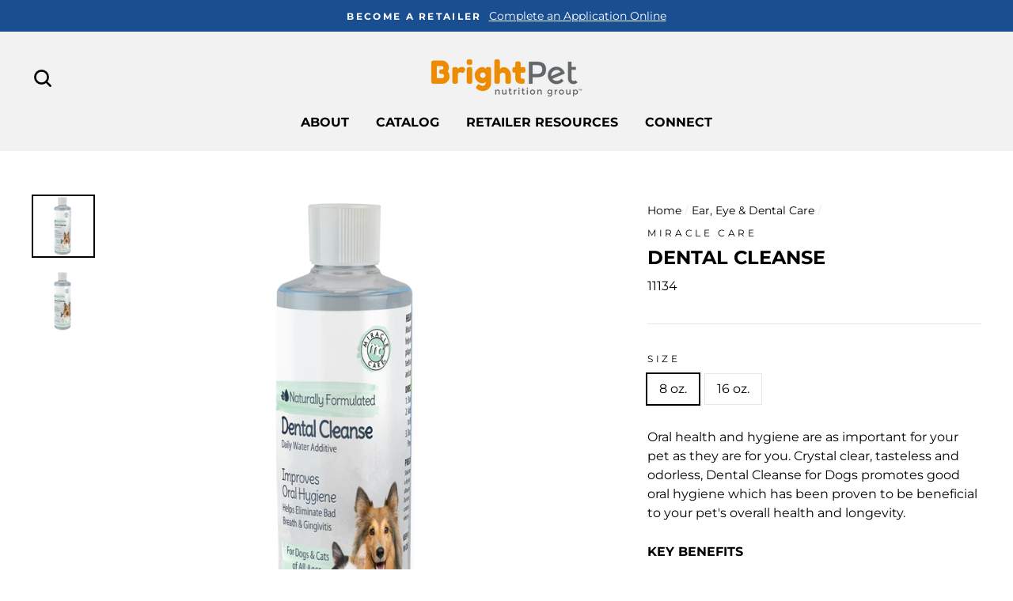

--- FILE ---
content_type: text/html; charset=utf-8
request_url: https://bngmiraclepet.com/collections/ear-eye-dental-care/products/dental-cleanse
body_size: 30017
content:
<!doctype html>
<html class="no-js" lang="en">
<head>
  <script type="application/vnd.locksmith+json" data-locksmith>{"version":"v254","locked":true,"initialized":true,"scope":"product","access_granted":false,"access_denied":true,"requires_customer":true,"manual_lock":true,"remote_lock":false,"has_timeout":false,"remote_rendered":null,"hide_resource":false,"hide_links_to_resource":false,"transparent":true,"locks":{"all":[188077],"opened":[]},"keys":[],"keys_signature":"78bcd23d2ae64062c5d92bb8e8f7d2aa28a25ff6a784e91b507ca6c490e61117","state":{"template":"product","theme":79064727648,"product":"dental-cleanse","collection":"ear-eye-dental-care","page":null,"blog":null,"article":null,"app":null},"now":1768728614,"path":"\/collections\/ear-eye-dental-care\/products\/dental-cleanse","locale_root_url":"\/","canonical_url":"https:\/\/bngmiraclepet.com\/products\/dental-cleanse","customer_id":null,"customer_id_signature":"78bcd23d2ae64062c5d92bb8e8f7d2aa28a25ff6a784e91b507ca6c490e61117","cart":null}</script><script data-locksmith>!function(){undefined;!function(){var s=window.Locksmith={},e=document.querySelector('script[type="application/vnd.locksmith+json"]'),n=e&&e.innerHTML;if(s.state={},s.util={},s.loading=!1,n)try{s.state=JSON.parse(n)}catch(d){}if(document.addEventListener&&document.querySelector){var o,i,a,t=[76,79,67,75,83,77,73,84,72,49,49],c=function(){i=t.slice(0)},l="style",r=function(e){e&&27!==e.keyCode&&"click"!==e.type||(document.removeEventListener("keydown",r),document.removeEventListener("click",r),o&&document.body.removeChild(o),o=null)};c(),document.addEventListener("keyup",function(e){if(e.keyCode===i[0]){if(clearTimeout(a),i.shift(),0<i.length)return void(a=setTimeout(c,1e3));c(),r(),(o=document.createElement("div"))[l].width="50%",o[l].maxWidth="1000px",o[l].height="85%",o[l].border="1px rgba(0, 0, 0, 0.2) solid",o[l].background="rgba(255, 255, 255, 0.99)",o[l].borderRadius="4px",o[l].position="fixed",o[l].top="50%",o[l].left="50%",o[l].transform="translateY(-50%) translateX(-50%)",o[l].boxShadow="0 2px 5px rgba(0, 0, 0, 0.3), 0 0 100vh 100vw rgba(0, 0, 0, 0.5)",o[l].zIndex="2147483645";var t=document.createElement("textarea");t.value=JSON.stringify(JSON.parse(n),null,2),t[l].border="none",t[l].display="block",t[l].boxSizing="border-box",t[l].width="100%",t[l].height="100%",t[l].background="transparent",t[l].padding="22px",t[l].fontFamily="monospace",t[l].fontSize="14px",t[l].color="#333",t[l].resize="none",t[l].outline="none",t.readOnly=!0,o.appendChild(t),document.body.appendChild(o),t.addEventListener("click",function(e){e.stopImmediatePropagation()}),t.select(),document.addEventListener("keydown",r),document.addEventListener("click",r)}})}s.isEmbedded=-1!==window.location.search.indexOf("_ab=0&_fd=0&_sc=1"),s.path=s.state.path||window.location.pathname,s.basePath=s.state.locale_root_url.concat("/apps/locksmith").replace(/^\/\//,"/"),s.reloading=!1,s.util.console=window.console||{log:function(){},error:function(){}},s.util.makeUrl=function(e,t){var n,o=s.basePath+e,i=[],a=s.cache();for(n in a)i.push(n+"="+encodeURIComponent(a[n]));for(n in t)i.push(n+"="+encodeURIComponent(t[n]));return s.state.customer_id&&(i.push("customer_id="+encodeURIComponent(s.state.customer_id)),i.push("customer_id_signature="+encodeURIComponent(s.state.customer_id_signature))),o+=(-1===o.indexOf("?")?"?":"&")+i.join("&")},s._initializeCallbacks=[],s.on=function(e,t){if("initialize"!==e)throw'Locksmith.on() currently only supports the "initialize" event';s._initializeCallbacks.push(t)},s.initializeSession=function(e){if(!s.isEmbedded){var t=!1,n=!0,o=!0;(e=e||{}).silent&&(o=n=!(t=!0)),s.ping({silent:t,spinner:n,reload:o,callback:function(){s._initializeCallbacks.forEach(function(e){e()})}})}},s.cache=function(e){var t={};try{var n=function i(e){return(document.cookie.match("(^|; )"+e+"=([^;]*)")||0)[2]};t=JSON.parse(decodeURIComponent(n("locksmith-params")||"{}"))}catch(d){}if(e){for(var o in e)t[o]=e[o];document.cookie="locksmith-params=; expires=Thu, 01 Jan 1970 00:00:00 GMT; path=/",document.cookie="locksmith-params="+encodeURIComponent(JSON.stringify(t))+"; path=/"}return t},s.cache.cart=s.state.cart,s.cache.cartLastSaved=null,s.params=s.cache(),s.util.reload=function(){s.reloading=!0;try{window.location.href=window.location.href.replace(/#.*/,"")}catch(d){s.util.console.error("Preferred reload method failed",d),window.location.reload()}},s.cache.saveCart=function(e){if(!s.cache.cart||s.cache.cart===s.cache.cartLastSaved)return e?e():null;var t=s.cache.cartLastSaved;s.cache.cartLastSaved=s.cache.cart,fetch("/cart/update.js",{method:"POST",headers:{"Content-Type":"application/json",Accept:"application/json"},body:JSON.stringify({attributes:{locksmith:s.cache.cart}})}).then(function(e){if(!e.ok)throw new Error("Cart update failed: "+e.status);return e.json()}).then(function(){e&&e()})["catch"](function(e){if(s.cache.cartLastSaved=t,!s.reloading)throw e})},s.util.spinnerHTML='<style>body{background:#FFF}@keyframes spin{from{transform:rotate(0deg)}to{transform:rotate(360deg)}}#loading{display:flex;width:100%;height:50vh;color:#777;align-items:center;justify-content:center}#loading .spinner{display:block;animation:spin 600ms linear infinite;position:relative;width:50px;height:50px}#loading .spinner-ring{stroke:currentColor;stroke-dasharray:100%;stroke-width:2px;stroke-linecap:round;fill:none}</style><div id="loading"><div class="spinner"><svg width="100%" height="100%"><svg preserveAspectRatio="xMinYMin"><circle class="spinner-ring" cx="50%" cy="50%" r="45%"></circle></svg></svg></div></div>',s.util.clobberBody=function(e){document.body.innerHTML=e},s.util.clobberDocument=function(e){e.responseText&&(e=e.responseText),document.documentElement&&document.removeChild(document.documentElement);var t=document.open("text/html","replace");t.writeln(e),t.close(),setTimeout(function(){var e=t.querySelector("[autofocus]");e&&e.focus()},100)},s.util.serializeForm=function(e){if(e&&"FORM"===e.nodeName){var t,n,o={};for(t=e.elements.length-1;0<=t;t-=1)if(""!==e.elements[t].name)switch(e.elements[t].nodeName){case"INPUT":switch(e.elements[t].type){default:case"text":case"hidden":case"password":case"button":case"reset":case"submit":o[e.elements[t].name]=e.elements[t].value;break;case"checkbox":case"radio":e.elements[t].checked&&(o[e.elements[t].name]=e.elements[t].value);break;case"file":}break;case"TEXTAREA":o[e.elements[t].name]=e.elements[t].value;break;case"SELECT":switch(e.elements[t].type){case"select-one":o[e.elements[t].name]=e.elements[t].value;break;case"select-multiple":for(n=e.elements[t].options.length-1;0<=n;n-=1)e.elements[t].options[n].selected&&(o[e.elements[t].name]=e.elements[t].options[n].value)}break;case"BUTTON":switch(e.elements[t].type){case"reset":case"submit":case"button":o[e.elements[t].name]=e.elements[t].value}}return o}},s.util.on=function(e,a,s,t){t=t||document;var c="locksmith-"+e+a,n=function(e){var t=e.target,n=e.target.parentElement,o=t&&t.className&&(t.className.baseVal||t.className)||"",i=n&&n.className&&(n.className.baseVal||n.className)||"";("string"==typeof o&&-1!==o.split(/\s+/).indexOf(a)||"string"==typeof i&&-1!==i.split(/\s+/).indexOf(a))&&!e[c]&&(e[c]=!0,s(e))};t.attachEvent?t.attachEvent(e,n):t.addEventListener(e,n,!1)},s.util.enableActions=function(e){s.util.on("click","locksmith-action",function(e){e.preventDefault();var t=e.target;t.dataset.confirmWith&&!confirm(t.dataset.confirmWith)||(t.disabled=!0,t.innerText=t.dataset.disableWith,s.post("/action",t.dataset.locksmithParams,{spinner:!1,type:"text",success:function(e){(e=JSON.parse(e.responseText)).message&&alert(e.message),s.util.reload()}}))},e)},s.util.inject=function(e,t){var n=["data","locksmith","append"];if(-1!==t.indexOf(n.join("-"))){var o=document.createElement("div");o.innerHTML=t,e.appendChild(o)}else e.innerHTML=t;var i,a,s=e.querySelectorAll("script");for(a=0;a<s.length;++a){i=s[a];var c=document.createElement("script");if(i.type&&(c.type=i.type),i.src)c.src=i.src;else{var l=document.createTextNode(i.innerHTML);c.appendChild(l)}e.appendChild(c)}var r=e.querySelector("[autofocus]");r&&r.focus()},s.post=function(e,t,n){!1!==(n=n||{}).spinner&&s.util.clobberBody(s.util.spinnerHTML);var o={};n.container===document?(o.layout=1,n.success=function(e){s.util.clobberDocument(e)}):n.container&&(o.layout=0,n.success=function(e){var t=document.getElementById(n.container);s.util.inject(t,e),t.id===t.firstChild.id&&t.parentElement.replaceChild(t.firstChild,t)}),n.form_type&&(t.form_type=n.form_type),n.include_layout_classes!==undefined&&(t.include_layout_classes=n.include_layout_classes),n.lock_id!==undefined&&(t.lock_id=n.lock_id),s.loading=!0;var i=s.util.makeUrl(e,o),a="json"===n.type||"text"===n.type;fetch(i,{method:"POST",headers:{"Content-Type":"application/json",Accept:a?"application/json":"text/html"},body:JSON.stringify(t)}).then(function(e){if(!e.ok)throw new Error("Request failed: "+e.status);return e.text()}).then(function(e){var t=n.success||s.util.clobberDocument;t(a?{responseText:e}:e)})["catch"](function(e){if(!s.reloading)if("dashboard.weglot.com"!==window.location.host){if(!n.silent)throw alert("Something went wrong! Please refresh and try again."),e;console.error(e)}else console.error(e)})["finally"](function(){s.loading=!1})},s.postResource=function(e,t){e.path=s.path,e.search=window.location.search,e.state=s.state,e.passcode&&(e.passcode=e.passcode.trim()),e.email&&(e.email=e.email.trim()),e.state.cart=s.cache.cart,e.locksmith_json=s.jsonTag,e.locksmith_json_signature=s.jsonTagSignature,s.post("/resource",e,t)},s.ping=function(e){if(!s.isEmbedded){e=e||{};s.post("/ping",{path:s.path,search:window.location.search,state:s.state},{spinner:!!e.spinner,silent:"undefined"==typeof e.silent||e.silent,type:"text",success:function(e){e&&e.responseText?(e=JSON.parse(e.responseText)).messages&&0<e.messages.length&&s.showMessages(e.messages):console.error("[Locksmith] Invalid result in ping callback:",e)}})}},s.timeoutMonitor=function(){var e=s.cache.cart;s.ping({callback:function(){e!==s.cache.cart||setTimeout(function(){s.timeoutMonitor()},6e4)}})},s.showMessages=function(e){var t=document.createElement("div");t.style.position="fixed",t.style.left=0,t.style.right=0,t.style.bottom="-50px",t.style.opacity=0,t.style.background="#191919",t.style.color="#ddd",t.style.transition="bottom 0.2s, opacity 0.2s",t.style.zIndex=999999,t.innerHTML="        <style>          .locksmith-ab .locksmith-b { display: none; }          .locksmith-ab.toggled .locksmith-b { display: flex; }          .locksmith-ab.toggled .locksmith-a { display: none; }          .locksmith-flex { display: flex; flex-wrap: wrap; justify-content: space-between; align-items: center; padding: 10px 20px; }          .locksmith-message + .locksmith-message { border-top: 1px #555 solid; }          .locksmith-message a { color: inherit; font-weight: bold; }          .locksmith-message a:hover { color: inherit; opacity: 0.8; }          a.locksmith-ab-toggle { font-weight: inherit; text-decoration: underline; }          .locksmith-text { flex-grow: 1; }          .locksmith-cta { flex-grow: 0; text-align: right; }          .locksmith-cta button { transform: scale(0.8); transform-origin: left; }          .locksmith-cta > * { display: block; }          .locksmith-cta > * + * { margin-top: 10px; }          .locksmith-message a.locksmith-close { flex-grow: 0; text-decoration: none; margin-left: 15px; font-size: 30px; font-family: monospace; display: block; padding: 2px 10px; }                    @media screen and (max-width: 600px) {            .locksmith-wide-only { display: none !important; }            .locksmith-flex { padding: 0 15px; }            .locksmith-flex > * { margin-top: 5px; margin-bottom: 5px; }            .locksmith-cta { text-align: left; }          }                    @media screen and (min-width: 601px) {            .locksmith-narrow-only { display: none !important; }          }        </style>      "+e.map(function(e){return'<div class="locksmith-message">'+e+"</div>"}).join(""),document.body.appendChild(t),document.body.style.position="relative",document.body.parentElement.style.paddingBottom=t.offsetHeight+"px",setTimeout(function(){t.style.bottom=0,t.style.opacity=1},50),s.util.on("click","locksmith-ab-toggle",function(e){e.preventDefault();for(var t=e.target.parentElement;-1===t.className.split(" ").indexOf("locksmith-ab");)t=t.parentElement;-1!==t.className.split(" ").indexOf("toggled")?t.className=t.className.replace("toggled",""):t.className=t.className+" toggled"}),s.util.enableActions(t)}}()}();</script>
      <script data-locksmith>Locksmith.cache.cart=null</script>

  <script data-locksmith>Locksmith.jsonTag="{\"version\":\"v254\",\"locked\":true,\"initialized\":true,\"scope\":\"product\",\"access_granted\":false,\"access_denied\":true,\"requires_customer\":true,\"manual_lock\":true,\"remote_lock\":false,\"has_timeout\":false,\"remote_rendered\":null,\"hide_resource\":false,\"hide_links_to_resource\":false,\"transparent\":true,\"locks\":{\"all\":[188077],\"opened\":[]},\"keys\":[],\"keys_signature\":\"78bcd23d2ae64062c5d92bb8e8f7d2aa28a25ff6a784e91b507ca6c490e61117\",\"state\":{\"template\":\"product\",\"theme\":79064727648,\"product\":\"dental-cleanse\",\"collection\":\"ear-eye-dental-care\",\"page\":null,\"blog\":null,\"article\":null,\"app\":null},\"now\":1768728614,\"path\":\"\\\/collections\\\/ear-eye-dental-care\\\/products\\\/dental-cleanse\",\"locale_root_url\":\"\\\/\",\"canonical_url\":\"https:\\\/\\\/bngmiraclepet.com\\\/products\\\/dental-cleanse\",\"customer_id\":null,\"customer_id_signature\":\"78bcd23d2ae64062c5d92bb8e8f7d2aa28a25ff6a784e91b507ca6c490e61117\",\"cart\":null}";Locksmith.jsonTagSignature="c9cd6cbebbea09760795c755a7aa233afae5dd66040af6c486855fc78218e00e"</script>
  <meta charset="utf-8">
  <meta http-equiv="X-UA-Compatible" content="IE=edge,chrome=1">
  <meta name="viewport" content="width=device-width,initial-scale=1">
  <meta name="theme-color" content="#1e874a">
  <link rel="canonical" href="https://bngmiraclepet.com/products/dental-cleanse">
  <meta name="format-detection" content="telephone=no"><link rel="shortcut icon" href="//bngmiraclepet.com/cdn/shop/files/MC_Favicon_1892120f-888a-4a84-acce-2efb1851b344_32x32.png?v=1614283097" type="image/png" />
  <title>Dental Cleanse
&ndash; BrightPet
</title><meta name="description" content="Oral health and hygiene are as important for your pet as they are for you. Crystal clear, tasteless and odorless, Dental Cleanse for Dogs promotes good oral hygiene which has been proven to be beneficial to your pet&#39;s overall health and longevity. KEY BENEFITS Dental rinse that makes maintaining your pet&#39;s oral hygiene">
<meta property="og:site_name" content="BrightPet">
  <meta property="og:url" content="https://bngmiraclepet.com/products/dental-cleanse"><meta property="og:title" content="Dental Cleanse">
<meta property="og:type" content="product">
<meta property="og:description" content="Oral health and hygiene are as important for your pet as they are for you. Crystal clear, tasteless and odorless, Dental Cleanse for Dogs promotes good oral hygiene which has been proven to be beneficial to your pet&#39;s overall health and longevity. KEY BENEFITS Dental rinse that makes maintaining your pet&#39;s oral hygiene">


<meta property="og:image" content="http://bngmiraclepet.com/cdn/shop/products/11134_DentalCleanse_8ozF_1200x630.png?v=1615831432"><meta property="og:image" content="http://bngmiraclepet.com/cdn/shop/products/11135_DentalCleanse_16ozF_1200x630.png?v=1615831432">
  <meta property="og:image:secure_url" content="https://bngmiraclepet.com/cdn/shop/products/11134_DentalCleanse_8ozF_1200x630.png?v=1615831432"><meta property="og:image:secure_url" content="https://bngmiraclepet.com/cdn/shop/products/11135_DentalCleanse_16ozF_1200x630.png?v=1615831432">
  <meta name="twitter:site" content="@">
  <meta name="twitter:card" content="summary_large_image"><meta name="twitter:title" content="Dental Cleanse">
<meta name="twitter:description" content="Oral health and hygiene are as important for your pet as they are for you. Crystal clear, tasteless and odorless, Dental Cleanse for Dogs promotes good oral hygiene which has been proven to be beneficial to your pet&#39;s overall health and longevity. KEY BENEFITS Dental rinse that makes maintaining your pet&#39;s oral hygiene">


  <style data-shopify>
  @font-face {
  font-family: Montserrat;
  font-weight: 700;
  font-style: normal;
  src: url("//bngmiraclepet.com/cdn/fonts/montserrat/montserrat_n7.3c434e22befd5c18a6b4afadb1e3d77c128c7939.woff2") format("woff2"),
       url("//bngmiraclepet.com/cdn/fonts/montserrat/montserrat_n7.5d9fa6e2cae713c8fb539a9876489d86207fe957.woff") format("woff");
}

  @font-face {
  font-family: Montserrat;
  font-weight: 400;
  font-style: normal;
  src: url("//bngmiraclepet.com/cdn/fonts/montserrat/montserrat_n4.81949fa0ac9fd2021e16436151e8eaa539321637.woff2") format("woff2"),
       url("//bngmiraclepet.com/cdn/fonts/montserrat/montserrat_n4.a6c632ca7b62da89c3594789ba828388aac693fe.woff") format("woff");
}


  @font-face {
  font-family: Montserrat;
  font-weight: 600;
  font-style: normal;
  src: url("//bngmiraclepet.com/cdn/fonts/montserrat/montserrat_n6.1326b3e84230700ef15b3a29fb520639977513e0.woff2") format("woff2"),
       url("//bngmiraclepet.com/cdn/fonts/montserrat/montserrat_n6.652f051080eb14192330daceed8cd53dfdc5ead9.woff") format("woff");
}

  @font-face {
  font-family: Montserrat;
  font-weight: 400;
  font-style: italic;
  src: url("//bngmiraclepet.com/cdn/fonts/montserrat/montserrat_i4.5a4ea298b4789e064f62a29aafc18d41f09ae59b.woff2") format("woff2"),
       url("//bngmiraclepet.com/cdn/fonts/montserrat/montserrat_i4.072b5869c5e0ed5b9d2021e4c2af132e16681ad2.woff") format("woff");
}

  @font-face {
  font-family: Montserrat;
  font-weight: 600;
  font-style: italic;
  src: url("//bngmiraclepet.com/cdn/fonts/montserrat/montserrat_i6.e90155dd2f004112a61c0322d66d1f59dadfa84b.woff2") format("woff2"),
       url("//bngmiraclepet.com/cdn/fonts/montserrat/montserrat_i6.41470518d8e9d7f1bcdd29a447c2397e5393943f.woff") format("woff");
}

</style>

  <link href="//bngmiraclepet.com/cdn/shop/t/7/assets/theme.scss.css?v=51197781626603455301697828728" rel="stylesheet" type="text/css" media="all" />

  <style data-shopify>
    .collection-item__title {
      font-size: 16.0px;
    }

    @media screen and (min-width: 769px) {
      .collection-item__title {
        font-size: 20px;
      }
    }
  </style>

  <script>
    document.documentElement.className = document.documentElement.className.replace('no-js', 'js');

    window.theme = window.theme || {};
    theme.strings = {
      addToCart: "Add to cart",
      soldOut: "Sold Out",
      unavailable: "Unavailable",
      stockLabel: "Only [count] items in stock!",
      willNotShipUntil: "Will not ship until [date]",
      willBeInStockAfter: "Will be in stock after [date]",
      waitingForStock: "Inventory on the way",
      savePrice: "Save [saved_amount]",
      cartEmpty: "Your cart is currently empty.",
      cartTermsConfirmation: "You must agree with the terms and conditions of sales to check out"
    };
    theme.settings = {
      dynamicVariantsEnable: false,
      dynamicVariantType: "button",
      cartType: "page",
      currenciesEnabled: false,
      nativeMultiCurrency: 1 > 1 ? true : false,
      moneyFormat: "${{amount}}",
      saveType: "dollar",
      recentlyViewedEnabled: false,
      inventoryThreshold: 0,
      quickView: false,
      themeName: 'Impulse',
      themeVersion: "2.4.0"
    };
  </script>

  <script>window.performance && window.performance.mark && window.performance.mark('shopify.content_for_header.start');</script><meta id="shopify-digital-wallet" name="shopify-digital-wallet" content="/8623751264/digital_wallets/dialog">
<link href="https://bngmiraclepet.com/products/dental-cleanse">
<script async="async" src="/checkouts/internal/preloads.js?locale=en-US"></script>
<script id="shopify-features" type="application/json">{"accessToken":"9a2d85607a908588a4edb626ac45d286","betas":["rich-media-storefront-analytics"],"domain":"bngmiraclepet.com","predictiveSearch":true,"shopId":8623751264,"locale":"en"}</script>
<script>var Shopify = Shopify || {};
Shopify.shop = "mc-direct.myshopify.com";
Shopify.locale = "en";
Shopify.currency = {"active":"USD","rate":"1.0"};
Shopify.country = "US";
Shopify.theme = {"name":"Impulse - OCTOBER","id":79064727648,"schema_name":"Impulse","schema_version":"2.4.0","theme_store_id":857,"role":"main"};
Shopify.theme.handle = "null";
Shopify.theme.style = {"id":null,"handle":null};
Shopify.cdnHost = "bngmiraclepet.com/cdn";
Shopify.routes = Shopify.routes || {};
Shopify.routes.root = "/";</script>
<script type="module">!function(o){(o.Shopify=o.Shopify||{}).modules=!0}(window);</script>
<script>!function(o){function n(){var o=[];function n(){o.push(Array.prototype.slice.apply(arguments))}return n.q=o,n}var t=o.Shopify=o.Shopify||{};t.loadFeatures=n(),t.autoloadFeatures=n()}(window);</script>
<script id="shop-js-analytics" type="application/json">{"pageType":"product"}</script>
<script defer="defer" async type="module" src="//bngmiraclepet.com/cdn/shopifycloud/shop-js/modules/v2/client.init-shop-cart-sync_C5BV16lS.en.esm.js"></script>
<script defer="defer" async type="module" src="//bngmiraclepet.com/cdn/shopifycloud/shop-js/modules/v2/chunk.common_CygWptCX.esm.js"></script>
<script type="module">
  await import("//bngmiraclepet.com/cdn/shopifycloud/shop-js/modules/v2/client.init-shop-cart-sync_C5BV16lS.en.esm.js");
await import("//bngmiraclepet.com/cdn/shopifycloud/shop-js/modules/v2/chunk.common_CygWptCX.esm.js");

  window.Shopify.SignInWithShop?.initShopCartSync?.({"fedCMEnabled":true,"windoidEnabled":true});

</script>
<script>(function() {
  var isLoaded = false;
  function asyncLoad() {
    if (isLoaded) return;
    isLoaded = true;
    var urls = ["https:\/\/files-shpf.uc-lab.com\/productfees\/source.js?mw_productfees_t=1611850388\u0026shop=mc-direct.myshopify.com","https:\/\/bulkorder.zestardshop.com\/js\/bulkorder.js?shop=mc-direct.myshopify.com","https:\/\/www.orderlogicapp.com\/embedded_js\/production_base.js?1589923178\u0026shop=mc-direct.myshopify.com","https:\/\/www.pxucdn.com\/apps\/uso.js?shop=mc-direct.myshopify.com","https:\/\/shy.elfsight.com\/p\/platform.js?shop=mc-direct.myshopify.com"];
    for (var i = 0; i < urls.length; i++) {
      var s = document.createElement('script');
      s.type = 'text/javascript';
      s.async = true;
      s.src = urls[i];
      var x = document.getElementsByTagName('script')[0];
      x.parentNode.insertBefore(s, x);
    }
  };
  if(window.attachEvent) {
    window.attachEvent('onload', asyncLoad);
  } else {
    window.addEventListener('load', asyncLoad, false);
  }
})();</script>
<script id="__st">var __st={"a":8623751264,"offset":-18000,"reqid":"8f027922-0517-4837-b7aa-30fccc968eba-1768728614","pageurl":"bngmiraclepet.com\/collections\/ear-eye-dental-care\/products\/dental-cleanse","u":"8559ee4302da","p":"product","rtyp":"product","rid":2199945609312};</script>
<script>window.ShopifyPaypalV4VisibilityTracking = true;</script>
<script id="captcha-bootstrap">!function(){'use strict';const t='contact',e='account',n='new_comment',o=[[t,t],['blogs',n],['comments',n],[t,'customer']],c=[[e,'customer_login'],[e,'guest_login'],[e,'recover_customer_password'],[e,'create_customer']],r=t=>t.map((([t,e])=>`form[action*='/${t}']:not([data-nocaptcha='true']) input[name='form_type'][value='${e}']`)).join(','),a=t=>()=>t?[...document.querySelectorAll(t)].map((t=>t.form)):[];function s(){const t=[...o],e=r(t);return a(e)}const i='password',u='form_key',d=['recaptcha-v3-token','g-recaptcha-response','h-captcha-response',i],f=()=>{try{return window.sessionStorage}catch{return}},m='__shopify_v',_=t=>t.elements[u];function p(t,e,n=!1){try{const o=window.sessionStorage,c=JSON.parse(o.getItem(e)),{data:r}=function(t){const{data:e,action:n}=t;return t[m]||n?{data:e,action:n}:{data:t,action:n}}(c);for(const[e,n]of Object.entries(r))t.elements[e]&&(t.elements[e].value=n);n&&o.removeItem(e)}catch(o){console.error('form repopulation failed',{error:o})}}const l='form_type',E='cptcha';function T(t){t.dataset[E]=!0}const w=window,h=w.document,L='Shopify',v='ce_forms',y='captcha';let A=!1;((t,e)=>{const n=(g='f06e6c50-85a8-45c8-87d0-21a2b65856fe',I='https://cdn.shopify.com/shopifycloud/storefront-forms-hcaptcha/ce_storefront_forms_captcha_hcaptcha.v1.5.2.iife.js',D={infoText:'Protected by hCaptcha',privacyText:'Privacy',termsText:'Terms'},(t,e,n)=>{const o=w[L][v],c=o.bindForm;if(c)return c(t,g,e,D).then(n);var r;o.q.push([[t,g,e,D],n]),r=I,A||(h.body.append(Object.assign(h.createElement('script'),{id:'captcha-provider',async:!0,src:r})),A=!0)});var g,I,D;w[L]=w[L]||{},w[L][v]=w[L][v]||{},w[L][v].q=[],w[L][y]=w[L][y]||{},w[L][y].protect=function(t,e){n(t,void 0,e),T(t)},Object.freeze(w[L][y]),function(t,e,n,w,h,L){const[v,y,A,g]=function(t,e,n){const i=e?o:[],u=t?c:[],d=[...i,...u],f=r(d),m=r(i),_=r(d.filter((([t,e])=>n.includes(e))));return[a(f),a(m),a(_),s()]}(w,h,L),I=t=>{const e=t.target;return e instanceof HTMLFormElement?e:e&&e.form},D=t=>v().includes(t);t.addEventListener('submit',(t=>{const e=I(t);if(!e)return;const n=D(e)&&!e.dataset.hcaptchaBound&&!e.dataset.recaptchaBound,o=_(e),c=g().includes(e)&&(!o||!o.value);(n||c)&&t.preventDefault(),c&&!n&&(function(t){try{if(!f())return;!function(t){const e=f();if(!e)return;const n=_(t);if(!n)return;const o=n.value;o&&e.removeItem(o)}(t);const e=Array.from(Array(32),(()=>Math.random().toString(36)[2])).join('');!function(t,e){_(t)||t.append(Object.assign(document.createElement('input'),{type:'hidden',name:u})),t.elements[u].value=e}(t,e),function(t,e){const n=f();if(!n)return;const o=[...t.querySelectorAll(`input[type='${i}']`)].map((({name:t})=>t)),c=[...d,...o],r={};for(const[a,s]of new FormData(t).entries())c.includes(a)||(r[a]=s);n.setItem(e,JSON.stringify({[m]:1,action:t.action,data:r}))}(t,e)}catch(e){console.error('failed to persist form',e)}}(e),e.submit())}));const S=(t,e)=>{t&&!t.dataset[E]&&(n(t,e.some((e=>e===t))),T(t))};for(const o of['focusin','change'])t.addEventListener(o,(t=>{const e=I(t);D(e)&&S(e,y())}));const B=e.get('form_key'),M=e.get(l),P=B&&M;t.addEventListener('DOMContentLoaded',(()=>{const t=y();if(P)for(const e of t)e.elements[l].value===M&&p(e,B);[...new Set([...A(),...v().filter((t=>'true'===t.dataset.shopifyCaptcha))])].forEach((e=>S(e,t)))}))}(h,new URLSearchParams(w.location.search),n,t,e,['guest_login'])})(!0,!0)}();</script>
<script integrity="sha256-4kQ18oKyAcykRKYeNunJcIwy7WH5gtpwJnB7kiuLZ1E=" data-source-attribution="shopify.loadfeatures" defer="defer" src="//bngmiraclepet.com/cdn/shopifycloud/storefront/assets/storefront/load_feature-a0a9edcb.js" crossorigin="anonymous"></script>
<script data-source-attribution="shopify.dynamic_checkout.dynamic.init">var Shopify=Shopify||{};Shopify.PaymentButton=Shopify.PaymentButton||{isStorefrontPortableWallets:!0,init:function(){window.Shopify.PaymentButton.init=function(){};var t=document.createElement("script");t.src="https://bngmiraclepet.com/cdn/shopifycloud/portable-wallets/latest/portable-wallets.en.js",t.type="module",document.head.appendChild(t)}};
</script>
<script data-source-attribution="shopify.dynamic_checkout.buyer_consent">
  function portableWalletsHideBuyerConsent(e){var t=document.getElementById("shopify-buyer-consent"),n=document.getElementById("shopify-subscription-policy-button");t&&n&&(t.classList.add("hidden"),t.setAttribute("aria-hidden","true"),n.removeEventListener("click",e))}function portableWalletsShowBuyerConsent(e){var t=document.getElementById("shopify-buyer-consent"),n=document.getElementById("shopify-subscription-policy-button");t&&n&&(t.classList.remove("hidden"),t.removeAttribute("aria-hidden"),n.addEventListener("click",e))}window.Shopify?.PaymentButton&&(window.Shopify.PaymentButton.hideBuyerConsent=portableWalletsHideBuyerConsent,window.Shopify.PaymentButton.showBuyerConsent=portableWalletsShowBuyerConsent);
</script>
<script data-source-attribution="shopify.dynamic_checkout.cart.bootstrap">document.addEventListener("DOMContentLoaded",(function(){function t(){return document.querySelector("shopify-accelerated-checkout-cart, shopify-accelerated-checkout")}if(t())Shopify.PaymentButton.init();else{new MutationObserver((function(e,n){t()&&(Shopify.PaymentButton.init(),n.disconnect())})).observe(document.body,{childList:!0,subtree:!0})}}));
</script>

<script>window.performance && window.performance.mark && window.performance.mark('shopify.content_for_header.end');</script>

  <!-- OrderLogic checkout restrictions ========================================= -->
  <script>
DEBUG_KEY = "__olDebug";

if (typeof olCreateCookie == 'undefined') {
    var olCreateCookie = function (name, value, days) {
        if (days) {
            var date = new Date();
            date.setTime(date.getTime() + (days * 24 * 60 * 60 * 1000));
            var expires = "; expires=" + date.toGMTString();
        }
        else var expires = "";
        document.cookie = name + "=" + JSON.stringify(value) + expires + "; path=/; SameSite=None; Secure";
    };
}

if (typeof olReadCookie == 'undefined') {
    var olReadCookie = function (name) {
        var nameEQ = name + "=";
        var ca = document.cookie.split(';');
        // the cookie is being created, there is a problem with the following logic matching the name
        for (var i = 0; i < ca.length; i++) {
            var c = ca[i];
            while (c.charAt(0) == ' ') c = c.substring(1, c.length);
            if (c.indexOf(nameEQ) == 0) return JSON.parse(c.substring(nameEQ.length, c.length));
        }
        return;
    };
}

if (typeof getOlCacheBuster == 'undefined') {
    var getOlCacheBuster = function() {
        if ( typeof getOlCacheBuster.olCacheBuster == 'undefined') {
            scriptsArray = Array.prototype.slice.call(document.getElementsByTagName("script"));
            scriptsArray = scriptsArray.concat(Array.prototype.slice.call(document.getElementsByTagName("noscript")));
            for (var i=0; i<scriptsArray.length; i++) {
                cacheBusterArray = scriptsArray[i].innerHTML.match(/orderlogicapp.com\\\/embedded_js\\\/production_base.js\?(\d+)/);
                if (cacheBusterArray == null) {
                    cacheBusterString = scriptsArray[i].getAttribute('src');
                    if (cacheBusterString != null) {
                        cacheBusterArray = cacheBusterString.match(/orderlogicapp.com\/embedded_js\/production_base.js\?(\d+)/);
                    }
                }
                if (cacheBusterArray != null) {
                    getOlCacheBuster.olCacheBuster = cacheBusterArray[1];
                    break;
                }
            }
        }
        return getOlCacheBuster.olCacheBuster;
    }
}

if (typeof ol_hostname == 'undefined') {
    var ol_hostname = 'www.orderlogicapp.com';
    var ol_debug = olReadCookie(DEBUG_KEY);
    if (window.location.search.replace("?", "").substring(0, 7) == 'olDebug') {
        ol_debug = window.location.search.replace("?olDebug=", "");
        if (ol_debug == 'false') ol_debug = false;
        olCreateCookie(DEBUG_KEY, ol_debug, null);
    }
}

var ol_cachebuster = getOlCacheBuster();
if (( typeof ol_cachebuster != 'undefined') || (ol_debug)) {
    if (typeof ol_script == 'undefined') {
        var ol_script = document.createElement('script');
        ol_script.type = 'text/javascript';
        ol_script.async = true;
        ol_script.src = "https://" + (ol_debug ? 'dev.orderlogicapp.com' : ol_hostname) + "/embedded_js/store.js?" + ol_cachebuster;
        document.head.appendChild(ol_script);
    }
}



olProductData = { 
}


olProductDataDcb = {
  productId: 2199945609312,
  handle: "dental-cleanse",
  tags: [
    
        "Cat",
    
        "Dental Care",
    
        "Dog",
    
        "Natural",
    
        "USA Made",
    
  ]
}

</script>


  <script src="//bngmiraclepet.com/cdn/shop/t/7/assets/vendor-scripts-v4.js" defer="defer"></script>

  

  <script src="//bngmiraclepet.com/cdn/shop/t/7/assets/theme.js?v=134853056243612335431572444584" defer="defer"></script><link href="https://monorail-edge.shopifysvc.com" rel="dns-prefetch">
<script>(function(){if ("sendBeacon" in navigator && "performance" in window) {try {var session_token_from_headers = performance.getEntriesByType('navigation')[0].serverTiming.find(x => x.name == '_s').description;} catch {var session_token_from_headers = undefined;}var session_cookie_matches = document.cookie.match(/_shopify_s=([^;]*)/);var session_token_from_cookie = session_cookie_matches && session_cookie_matches.length === 2 ? session_cookie_matches[1] : "";var session_token = session_token_from_headers || session_token_from_cookie || "";function handle_abandonment_event(e) {var entries = performance.getEntries().filter(function(entry) {return /monorail-edge.shopifysvc.com/.test(entry.name);});if (!window.abandonment_tracked && entries.length === 0) {window.abandonment_tracked = true;var currentMs = Date.now();var navigation_start = performance.timing.navigationStart;var payload = {shop_id: 8623751264,url: window.location.href,navigation_start,duration: currentMs - navigation_start,session_token,page_type: "product"};window.navigator.sendBeacon("https://monorail-edge.shopifysvc.com/v1/produce", JSON.stringify({schema_id: "online_store_buyer_site_abandonment/1.1",payload: payload,metadata: {event_created_at_ms: currentMs,event_sent_at_ms: currentMs}}));}}window.addEventListener('pagehide', handle_abandonment_event);}}());</script>
<script id="web-pixels-manager-setup">(function e(e,d,r,n,o){if(void 0===o&&(o={}),!Boolean(null===(a=null===(i=window.Shopify)||void 0===i?void 0:i.analytics)||void 0===a?void 0:a.replayQueue)){var i,a;window.Shopify=window.Shopify||{};var t=window.Shopify;t.analytics=t.analytics||{};var s=t.analytics;s.replayQueue=[],s.publish=function(e,d,r){return s.replayQueue.push([e,d,r]),!0};try{self.performance.mark("wpm:start")}catch(e){}var l=function(){var e={modern:/Edge?\/(1{2}[4-9]|1[2-9]\d|[2-9]\d{2}|\d{4,})\.\d+(\.\d+|)|Firefox\/(1{2}[4-9]|1[2-9]\d|[2-9]\d{2}|\d{4,})\.\d+(\.\d+|)|Chrom(ium|e)\/(9{2}|\d{3,})\.\d+(\.\d+|)|(Maci|X1{2}).+ Version\/(15\.\d+|(1[6-9]|[2-9]\d|\d{3,})\.\d+)([,.]\d+|)( \(\w+\)|)( Mobile\/\w+|) Safari\/|Chrome.+OPR\/(9{2}|\d{3,})\.\d+\.\d+|(CPU[ +]OS|iPhone[ +]OS|CPU[ +]iPhone|CPU IPhone OS|CPU iPad OS)[ +]+(15[._]\d+|(1[6-9]|[2-9]\d|\d{3,})[._]\d+)([._]\d+|)|Android:?[ /-](13[3-9]|1[4-9]\d|[2-9]\d{2}|\d{4,})(\.\d+|)(\.\d+|)|Android.+Firefox\/(13[5-9]|1[4-9]\d|[2-9]\d{2}|\d{4,})\.\d+(\.\d+|)|Android.+Chrom(ium|e)\/(13[3-9]|1[4-9]\d|[2-9]\d{2}|\d{4,})\.\d+(\.\d+|)|SamsungBrowser\/([2-9]\d|\d{3,})\.\d+/,legacy:/Edge?\/(1[6-9]|[2-9]\d|\d{3,})\.\d+(\.\d+|)|Firefox\/(5[4-9]|[6-9]\d|\d{3,})\.\d+(\.\d+|)|Chrom(ium|e)\/(5[1-9]|[6-9]\d|\d{3,})\.\d+(\.\d+|)([\d.]+$|.*Safari\/(?![\d.]+ Edge\/[\d.]+$))|(Maci|X1{2}).+ Version\/(10\.\d+|(1[1-9]|[2-9]\d|\d{3,})\.\d+)([,.]\d+|)( \(\w+\)|)( Mobile\/\w+|) Safari\/|Chrome.+OPR\/(3[89]|[4-9]\d|\d{3,})\.\d+\.\d+|(CPU[ +]OS|iPhone[ +]OS|CPU[ +]iPhone|CPU IPhone OS|CPU iPad OS)[ +]+(10[._]\d+|(1[1-9]|[2-9]\d|\d{3,})[._]\d+)([._]\d+|)|Android:?[ /-](13[3-9]|1[4-9]\d|[2-9]\d{2}|\d{4,})(\.\d+|)(\.\d+|)|Mobile Safari.+OPR\/([89]\d|\d{3,})\.\d+\.\d+|Android.+Firefox\/(13[5-9]|1[4-9]\d|[2-9]\d{2}|\d{4,})\.\d+(\.\d+|)|Android.+Chrom(ium|e)\/(13[3-9]|1[4-9]\d|[2-9]\d{2}|\d{4,})\.\d+(\.\d+|)|Android.+(UC? ?Browser|UCWEB|U3)[ /]?(15\.([5-9]|\d{2,})|(1[6-9]|[2-9]\d|\d{3,})\.\d+)\.\d+|SamsungBrowser\/(5\.\d+|([6-9]|\d{2,})\.\d+)|Android.+MQ{2}Browser\/(14(\.(9|\d{2,})|)|(1[5-9]|[2-9]\d|\d{3,})(\.\d+|))(\.\d+|)|K[Aa][Ii]OS\/(3\.\d+|([4-9]|\d{2,})\.\d+)(\.\d+|)/},d=e.modern,r=e.legacy,n=navigator.userAgent;return n.match(d)?"modern":n.match(r)?"legacy":"unknown"}(),u="modern"===l?"modern":"legacy",c=(null!=n?n:{modern:"",legacy:""})[u],f=function(e){return[e.baseUrl,"/wpm","/b",e.hashVersion,"modern"===e.buildTarget?"m":"l",".js"].join("")}({baseUrl:d,hashVersion:r,buildTarget:u}),m=function(e){var d=e.version,r=e.bundleTarget,n=e.surface,o=e.pageUrl,i=e.monorailEndpoint;return{emit:function(e){var a=e.status,t=e.errorMsg,s=(new Date).getTime(),l=JSON.stringify({metadata:{event_sent_at_ms:s},events:[{schema_id:"web_pixels_manager_load/3.1",payload:{version:d,bundle_target:r,page_url:o,status:a,surface:n,error_msg:t},metadata:{event_created_at_ms:s}}]});if(!i)return console&&console.warn&&console.warn("[Web Pixels Manager] No Monorail endpoint provided, skipping logging."),!1;try{return self.navigator.sendBeacon.bind(self.navigator)(i,l)}catch(e){}var u=new XMLHttpRequest;try{return u.open("POST",i,!0),u.setRequestHeader("Content-Type","text/plain"),u.send(l),!0}catch(e){return console&&console.warn&&console.warn("[Web Pixels Manager] Got an unhandled error while logging to Monorail."),!1}}}}({version:r,bundleTarget:l,surface:e.surface,pageUrl:self.location.href,monorailEndpoint:e.monorailEndpoint});try{o.browserTarget=l,function(e){var d=e.src,r=e.async,n=void 0===r||r,o=e.onload,i=e.onerror,a=e.sri,t=e.scriptDataAttributes,s=void 0===t?{}:t,l=document.createElement("script"),u=document.querySelector("head"),c=document.querySelector("body");if(l.async=n,l.src=d,a&&(l.integrity=a,l.crossOrigin="anonymous"),s)for(var f in s)if(Object.prototype.hasOwnProperty.call(s,f))try{l.dataset[f]=s[f]}catch(e){}if(o&&l.addEventListener("load",o),i&&l.addEventListener("error",i),u)u.appendChild(l);else{if(!c)throw new Error("Did not find a head or body element to append the script");c.appendChild(l)}}({src:f,async:!0,onload:function(){if(!function(){var e,d;return Boolean(null===(d=null===(e=window.Shopify)||void 0===e?void 0:e.analytics)||void 0===d?void 0:d.initialized)}()){var d=window.webPixelsManager.init(e)||void 0;if(d){var r=window.Shopify.analytics;r.replayQueue.forEach((function(e){var r=e[0],n=e[1],o=e[2];d.publishCustomEvent(r,n,o)})),r.replayQueue=[],r.publish=d.publishCustomEvent,r.visitor=d.visitor,r.initialized=!0}}},onerror:function(){return m.emit({status:"failed",errorMsg:"".concat(f," has failed to load")})},sri:function(e){var d=/^sha384-[A-Za-z0-9+/=]+$/;return"string"==typeof e&&d.test(e)}(c)?c:"",scriptDataAttributes:o}),m.emit({status:"loading"})}catch(e){m.emit({status:"failed",errorMsg:(null==e?void 0:e.message)||"Unknown error"})}}})({shopId: 8623751264,storefrontBaseUrl: "https://bngmiraclepet.com",extensionsBaseUrl: "https://extensions.shopifycdn.com/cdn/shopifycloud/web-pixels-manager",monorailEndpoint: "https://monorail-edge.shopifysvc.com/unstable/produce_batch",surface: "storefront-renderer",enabledBetaFlags: ["2dca8a86"],webPixelsConfigList: [{"id":"63897827","eventPayloadVersion":"v1","runtimeContext":"LAX","scriptVersion":"1","type":"CUSTOM","privacyPurposes":["ANALYTICS"],"name":"Google Analytics tag (migrated)"},{"id":"shopify-app-pixel","configuration":"{}","eventPayloadVersion":"v1","runtimeContext":"STRICT","scriptVersion":"0450","apiClientId":"shopify-pixel","type":"APP","privacyPurposes":["ANALYTICS","MARKETING"]},{"id":"shopify-custom-pixel","eventPayloadVersion":"v1","runtimeContext":"LAX","scriptVersion":"0450","apiClientId":"shopify-pixel","type":"CUSTOM","privacyPurposes":["ANALYTICS","MARKETING"]}],isMerchantRequest: false,initData: {"shop":{"name":"BrightPet","paymentSettings":{"currencyCode":"USD"},"myshopifyDomain":"mc-direct.myshopify.com","countryCode":"US","storefrontUrl":"https:\/\/bngmiraclepet.com"},"customer":null,"cart":null,"checkout":null,"productVariants":[{"price":{"amount":3.14,"currencyCode":"USD"},"product":{"title":"Dental Cleanse","vendor":"Miracle Care","id":"2199945609312","untranslatedTitle":"Dental Cleanse","url":"\/products\/dental-cleanse","type":"Dental Care"},"id":"19731751305312","image":{"src":"\/\/bngmiraclepet.com\/cdn\/shop\/products\/11134_DentalCleanse_8ozF.png?v=1615831432"},"sku":"11134","title":"8 oz.","untranslatedTitle":"8 oz."},{"price":{"amount":4.19,"currencyCode":"USD"},"product":{"title":"Dental Cleanse","vendor":"Miracle Care","id":"2199945609312","untranslatedTitle":"Dental Cleanse","url":"\/products\/dental-cleanse","type":"Dental Care"},"id":"31993209978976","image":{"src":"\/\/bngmiraclepet.com\/cdn\/shop\/products\/11135_DentalCleanse_16ozF.png?v=1615831432"},"sku":"11135","title":"16 oz.","untranslatedTitle":"16 oz."}],"purchasingCompany":null},},"https://bngmiraclepet.com/cdn","fcfee988w5aeb613cpc8e4bc33m6693e112",{"modern":"","legacy":""},{"shopId":"8623751264","storefrontBaseUrl":"https:\/\/bngmiraclepet.com","extensionBaseUrl":"https:\/\/extensions.shopifycdn.com\/cdn\/shopifycloud\/web-pixels-manager","surface":"storefront-renderer","enabledBetaFlags":"[\"2dca8a86\"]","isMerchantRequest":"false","hashVersion":"fcfee988w5aeb613cpc8e4bc33m6693e112","publish":"custom","events":"[[\"page_viewed\",{}],[\"product_viewed\",{\"productVariant\":{\"price\":{\"amount\":3.14,\"currencyCode\":\"USD\"},\"product\":{\"title\":\"Dental Cleanse\",\"vendor\":\"Miracle Care\",\"id\":\"2199945609312\",\"untranslatedTitle\":\"Dental Cleanse\",\"url\":\"\/products\/dental-cleanse\",\"type\":\"Dental Care\"},\"id\":\"19731751305312\",\"image\":{\"src\":\"\/\/bngmiraclepet.com\/cdn\/shop\/products\/11134_DentalCleanse_8ozF.png?v=1615831432\"},\"sku\":\"11134\",\"title\":\"8 oz.\",\"untranslatedTitle\":\"8 oz.\"}}]]"});</script><script>
  window.ShopifyAnalytics = window.ShopifyAnalytics || {};
  window.ShopifyAnalytics.meta = window.ShopifyAnalytics.meta || {};
  window.ShopifyAnalytics.meta.currency = 'USD';
  var meta = {"product":{"id":2199945609312,"gid":"gid:\/\/shopify\/Product\/2199945609312","vendor":"Miracle Care","type":"Dental Care","handle":"dental-cleanse","variants":[{"id":19731751305312,"price":314,"name":"Dental Cleanse - 8 oz.","public_title":"8 oz.","sku":"11134"},{"id":31993209978976,"price":419,"name":"Dental Cleanse - 16 oz.","public_title":"16 oz.","sku":"11135"}],"remote":false},"page":{"pageType":"product","resourceType":"product","resourceId":2199945609312,"requestId":"8f027922-0517-4837-b7aa-30fccc968eba-1768728614"}};
  for (var attr in meta) {
    window.ShopifyAnalytics.meta[attr] = meta[attr];
  }
</script>
<script class="analytics">
  (function () {
    var customDocumentWrite = function(content) {
      var jquery = null;

      if (window.jQuery) {
        jquery = window.jQuery;
      } else if (window.Checkout && window.Checkout.$) {
        jquery = window.Checkout.$;
      }

      if (jquery) {
        jquery('body').append(content);
      }
    };

    var hasLoggedConversion = function(token) {
      if (token) {
        return document.cookie.indexOf('loggedConversion=' + token) !== -1;
      }
      return false;
    }

    var setCookieIfConversion = function(token) {
      if (token) {
        var twoMonthsFromNow = new Date(Date.now());
        twoMonthsFromNow.setMonth(twoMonthsFromNow.getMonth() + 2);

        document.cookie = 'loggedConversion=' + token + '; expires=' + twoMonthsFromNow;
      }
    }

    var trekkie = window.ShopifyAnalytics.lib = window.trekkie = window.trekkie || [];
    if (trekkie.integrations) {
      return;
    }
    trekkie.methods = [
      'identify',
      'page',
      'ready',
      'track',
      'trackForm',
      'trackLink'
    ];
    trekkie.factory = function(method) {
      return function() {
        var args = Array.prototype.slice.call(arguments);
        args.unshift(method);
        trekkie.push(args);
        return trekkie;
      };
    };
    for (var i = 0; i < trekkie.methods.length; i++) {
      var key = trekkie.methods[i];
      trekkie[key] = trekkie.factory(key);
    }
    trekkie.load = function(config) {
      trekkie.config = config || {};
      trekkie.config.initialDocumentCookie = document.cookie;
      var first = document.getElementsByTagName('script')[0];
      var script = document.createElement('script');
      script.type = 'text/javascript';
      script.onerror = function(e) {
        var scriptFallback = document.createElement('script');
        scriptFallback.type = 'text/javascript';
        scriptFallback.onerror = function(error) {
                var Monorail = {
      produce: function produce(monorailDomain, schemaId, payload) {
        var currentMs = new Date().getTime();
        var event = {
          schema_id: schemaId,
          payload: payload,
          metadata: {
            event_created_at_ms: currentMs,
            event_sent_at_ms: currentMs
          }
        };
        return Monorail.sendRequest("https://" + monorailDomain + "/v1/produce", JSON.stringify(event));
      },
      sendRequest: function sendRequest(endpointUrl, payload) {
        // Try the sendBeacon API
        if (window && window.navigator && typeof window.navigator.sendBeacon === 'function' && typeof window.Blob === 'function' && !Monorail.isIos12()) {
          var blobData = new window.Blob([payload], {
            type: 'text/plain'
          });

          if (window.navigator.sendBeacon(endpointUrl, blobData)) {
            return true;
          } // sendBeacon was not successful

        } // XHR beacon

        var xhr = new XMLHttpRequest();

        try {
          xhr.open('POST', endpointUrl);
          xhr.setRequestHeader('Content-Type', 'text/plain');
          xhr.send(payload);
        } catch (e) {
          console.log(e);
        }

        return false;
      },
      isIos12: function isIos12() {
        return window.navigator.userAgent.lastIndexOf('iPhone; CPU iPhone OS 12_') !== -1 || window.navigator.userAgent.lastIndexOf('iPad; CPU OS 12_') !== -1;
      }
    };
    Monorail.produce('monorail-edge.shopifysvc.com',
      'trekkie_storefront_load_errors/1.1',
      {shop_id: 8623751264,
      theme_id: 79064727648,
      app_name: "storefront",
      context_url: window.location.href,
      source_url: "//bngmiraclepet.com/cdn/s/trekkie.storefront.cd680fe47e6c39ca5d5df5f0a32d569bc48c0f27.min.js"});

        };
        scriptFallback.async = true;
        scriptFallback.src = '//bngmiraclepet.com/cdn/s/trekkie.storefront.cd680fe47e6c39ca5d5df5f0a32d569bc48c0f27.min.js';
        first.parentNode.insertBefore(scriptFallback, first);
      };
      script.async = true;
      script.src = '//bngmiraclepet.com/cdn/s/trekkie.storefront.cd680fe47e6c39ca5d5df5f0a32d569bc48c0f27.min.js';
      first.parentNode.insertBefore(script, first);
    };
    trekkie.load(
      {"Trekkie":{"appName":"storefront","development":false,"defaultAttributes":{"shopId":8623751264,"isMerchantRequest":null,"themeId":79064727648,"themeCityHash":"5920883747391402654","contentLanguage":"en","currency":"USD","eventMetadataId":"a195549a-4228-4a67-af73-8014dd4a40ae"},"isServerSideCookieWritingEnabled":true,"monorailRegion":"shop_domain","enabledBetaFlags":["65f19447"]},"Session Attribution":{},"S2S":{"facebookCapiEnabled":false,"source":"trekkie-storefront-renderer","apiClientId":580111}}
    );

    var loaded = false;
    trekkie.ready(function() {
      if (loaded) return;
      loaded = true;

      window.ShopifyAnalytics.lib = window.trekkie;

      var originalDocumentWrite = document.write;
      document.write = customDocumentWrite;
      try { window.ShopifyAnalytics.merchantGoogleAnalytics.call(this); } catch(error) {};
      document.write = originalDocumentWrite;

      window.ShopifyAnalytics.lib.page(null,{"pageType":"product","resourceType":"product","resourceId":2199945609312,"requestId":"8f027922-0517-4837-b7aa-30fccc968eba-1768728614","shopifyEmitted":true});

      var match = window.location.pathname.match(/checkouts\/(.+)\/(thank_you|post_purchase)/)
      var token = match? match[1]: undefined;
      if (!hasLoggedConversion(token)) {
        setCookieIfConversion(token);
        window.ShopifyAnalytics.lib.track("Viewed Product",{"currency":"USD","variantId":19731751305312,"productId":2199945609312,"productGid":"gid:\/\/shopify\/Product\/2199945609312","name":"Dental Cleanse - 8 oz.","price":"3.14","sku":"11134","brand":"Miracle Care","variant":"8 oz.","category":"Dental Care","nonInteraction":true,"remote":false},undefined,undefined,{"shopifyEmitted":true});
      window.ShopifyAnalytics.lib.track("monorail:\/\/trekkie_storefront_viewed_product\/1.1",{"currency":"USD","variantId":19731751305312,"productId":2199945609312,"productGid":"gid:\/\/shopify\/Product\/2199945609312","name":"Dental Cleanse - 8 oz.","price":"3.14","sku":"11134","brand":"Miracle Care","variant":"8 oz.","category":"Dental Care","nonInteraction":true,"remote":false,"referer":"https:\/\/bngmiraclepet.com\/collections\/ear-eye-dental-care\/products\/dental-cleanse"});
      }
    });


        var eventsListenerScript = document.createElement('script');
        eventsListenerScript.async = true;
        eventsListenerScript.src = "//bngmiraclepet.com/cdn/shopifycloud/storefront/assets/shop_events_listener-3da45d37.js";
        document.getElementsByTagName('head')[0].appendChild(eventsListenerScript);

})();</script>
  <script>
  if (!window.ga || (window.ga && typeof window.ga !== 'function')) {
    window.ga = function ga() {
      (window.ga.q = window.ga.q || []).push(arguments);
      if (window.Shopify && window.Shopify.analytics && typeof window.Shopify.analytics.publish === 'function') {
        window.Shopify.analytics.publish("ga_stub_called", {}, {sendTo: "google_osp_migration"});
      }
      console.error("Shopify's Google Analytics stub called with:", Array.from(arguments), "\nSee https://help.shopify.com/manual/promoting-marketing/pixels/pixel-migration#google for more information.");
    };
    if (window.Shopify && window.Shopify.analytics && typeof window.Shopify.analytics.publish === 'function') {
      window.Shopify.analytics.publish("ga_stub_initialized", {}, {sendTo: "google_osp_migration"});
    }
  }
</script>
<script
  defer
  src="https://bngmiraclepet.com/cdn/shopifycloud/perf-kit/shopify-perf-kit-3.0.4.min.js"
  data-application="storefront-renderer"
  data-shop-id="8623751264"
  data-render-region="gcp-us-central1"
  data-page-type="product"
  data-theme-instance-id="79064727648"
  data-theme-name="Impulse"
  data-theme-version="2.4.0"
  data-monorail-region="shop_domain"
  data-resource-timing-sampling-rate="10"
  data-shs="true"
  data-shs-beacon="true"
  data-shs-export-with-fetch="true"
  data-shs-logs-sample-rate="1"
  data-shs-beacon-endpoint="https://bngmiraclepet.com/api/collect"
></script>
</head>

<body class="template-product" data-transitions="false">

  
  

  <a class="in-page-link visually-hidden skip-link" href="#MainContent">Skip to content</a>

  <div id="PageContainer" class="page-container">
    <div class="transition-body">

    <div id="shopify-section-header" class="shopify-section">




<div id="NavDrawer" class="drawer drawer--left">
  <div class="drawer__fixed-header drawer__fixed-header--full">
    <div class="drawer__header drawer__header--full appear-animation appear-delay-1">
      <div class="h2 drawer__title">
        

      </div>
      <div class="drawer__close">
        <button type="button" class="drawer__close-button js-drawer-close">
          <svg aria-hidden="true" focusable="false" role="presentation" class="icon icon-close" viewBox="0 0 64 64"><path d="M19 17.61l27.12 27.13m0-27.12L19 44.74"/></svg>
          <span class="icon__fallback-text">Close menu</span>
        </button>
      </div>
    </div>
  </div>
  <div class="drawer__inner">

    <ul class="mobile-nav mobile-nav--heading-style" role="navigation" aria-label="Primary">


        <li class="mobile-nav__item appear-animation appear-delay-2">
          
            <div class="mobile-nav__has-sublist">
              
                <a href="/pages/about"
                  class="mobile-nav__link mobile-nav__link--top-level"
                  id="Label-pages-about1"
                  >
                  About
                </a>
                <div class="mobile-nav__toggle">
                  <button type="button"
                    aria-controls="Linklist-pages-about1"
                    
                    class="collapsible-trigger collapsible--auto-height ">
                    <span class="collapsible-trigger__icon collapsible-trigger__icon--open" role="presentation">
  <svg aria-hidden="true" focusable="false" role="presentation" class="icon icon--wide icon-chevron-down" viewBox="0 0 28 16"><path d="M1.57 1.59l12.76 12.77L27.1 1.59" stroke-width="2" stroke="#000" fill="none" fill-rule="evenodd"/></svg>
</span>

                  </button>
                </div>
              
            </div>
          

          
            <div id="Linklist-pages-about1"
              class="mobile-nav__sublist collapsible-content collapsible-content--all "
              aria-labelledby="Label-pages-about1"
              >
              <div class="collapsible-content__inner">
                <ul class="mobile-nav__sublist">


                    <li class="mobile-nav__item">
                      <div class="mobile-nav__child-item">
                        
                          <a href="/pages/our-brands"
                            class="mobile-nav__link"
                            id="Sublabel-pages-our-brands1"
                            >
                            Our Brands
                          </a>
                        
                        
                      </div>

                      
                    </li>
                  


                    <li class="mobile-nav__item">
                      <div class="mobile-nav__child-item">
                        
                          <a href="/pages/trade-shows-events"
                            class="mobile-nav__link"
                            id="Sublabel-pages-trade-shows-events2"
                            >
                            Trade Shows &amp; Events
                          </a>
                        
                        
                      </div>

                      
                    </li>
                  


                    <li class="mobile-nav__item">
                      <div class="mobile-nav__child-item">
                        
                          <a href="/pages/press-room"
                            class="mobile-nav__link"
                            id="Sublabel-pages-press-room3"
                            >
                            Press Room
                          </a>
                        
                        
                      </div>

                      
                    </li>
                  


                    <li class="mobile-nav__item">
                      <div class="mobile-nav__child-item">
                        
                          <a href="/pages/giving-back"
                            class="mobile-nav__link"
                            id="Sublabel-pages-giving-back4"
                            >
                            Giving Back
                          </a>
                        
                        
                      </div>

                      
                    </li>
                  


                    <li class="mobile-nav__item">
                      <div class="mobile-nav__child-item">
                        
                          <a href="/pages/careers"
                            class="mobile-nav__link"
                            id="Sublabel-pages-careers5"
                            >
                            Careers
                          </a>
                        
                        
                      </div>

                      
                    </li>
                  
                </ul>
              </div>
            </div>
          
        </li>
      


        <li class="mobile-nav__item appear-animation appear-delay-3">
          
            <div class="mobile-nav__has-sublist">
              
                <a href="/collections"
                  class="mobile-nav__link mobile-nav__link--top-level"
                  id="Label-collections2"
                  >
                  Catalog
                </a>
                <div class="mobile-nav__toggle">
                  <button type="button"
                    aria-controls="Linklist-collections2"
                    aria-open="true"
                    class="collapsible-trigger collapsible--auto-height is-open">
                    <span class="collapsible-trigger__icon collapsible-trigger__icon--open" role="presentation">
  <svg aria-hidden="true" focusable="false" role="presentation" class="icon icon--wide icon-chevron-down" viewBox="0 0 28 16"><path d="M1.57 1.59l12.76 12.77L27.1 1.59" stroke-width="2" stroke="#000" fill="none" fill-rule="evenodd"/></svg>
</span>

                  </button>
                </div>
              
            </div>
          

          
            <div id="Linklist-collections2"
              class="mobile-nav__sublist collapsible-content collapsible-content--all is-open"
              aria-labelledby="Label-collections2"
              style="height: auto;">
              <div class="collapsible-content__inner">
                <ul class="mobile-nav__sublist">


                    <li class="mobile-nav__item">
                      <div class="mobile-nav__child-item">
                        
                          <a href="/collections/new-arrivals"
                            class="mobile-nav__link"
                            id="Sublabel-collections-new-arrivals1"
                            >
                            New Arrivals
                          </a>
                        
                        
                      </div>

                      
                    </li>
                  


                    <li class="mobile-nav__item">
                      <div class="mobile-nav__child-item">
                        
                          <a href="/collections/all"
                            class="mobile-nav__link"
                            id="Sublabel-collections-all2"
                            >
                            View All
                          </a>
                        
                        
                      </div>

                      
                    </li>
                  


                    <li class="mobile-nav__item">
                      <div class="mobile-nav__child-item">
                        
                          <a href="/collections"
                            class="mobile-nav__link"
                            id="Sublabel-collections3"
                            >
                            Shop by Brand
                          </a>
                        
                        
                          <button type="button"
                            aria-controls="Sublinklist-collections2-collections3"
                            class="collapsible-trigger ">
                            <span class="collapsible-trigger__icon collapsible-trigger__icon--circle collapsible-trigger__icon--open" role="presentation">
  <svg aria-hidden="true" focusable="false" role="presentation" class="icon icon--wide icon-chevron-down" viewBox="0 0 28 16"><path d="M1.57 1.59l12.76 12.77L27.1 1.59" stroke-width="2" stroke="#000" fill="none" fill-rule="evenodd"/></svg>
</span>

                          </button>
                        
                      </div>

                      
                        <div
                          id="Sublinklist-collections2-collections3"
                          aria-labelledby="Sublabel-collections3"
                          class="mobile-nav__sublist collapsible-content collapsible-content--all "
                          >
                          <div class="collapsible-content__inner">
                            <ul class="mobile-nav__grandchildlist">
                              
<li class="mobile-nav__item">
                                  <a href="/collections/adirondack" class="mobile-nav__link" >
                                    Adirondack
                                  </a>
                                </li>
                              
<li class="mobile-nav__item">
                                  <a href="/collections/arc-laboratories" class="mobile-nav__link" >
                                    ARC Laboratories®
                                  </a>
                                </li>
                              
<li class="mobile-nav__item">
                                  <a href="/collections/blackwood" class="mobile-nav__link" >
                                    Blackwood
                                  </a>
                                </li>
                              
<li class="mobile-nav__item">
                                  <a href="/collections/bravo" class="mobile-nav__link" >
                                    Bravo
                                  </a>
                                </li>
                              
<li class="mobile-nav__item">
                                  <a href="/collections/by-nature" class="mobile-nav__link" >
                                    By Nature
                                  </a>
                                </li>
                              
<li class="mobile-nav__item">
                                  <a href="/collections/hamilton" class="mobile-nav__link" >
                                    Hamilton®
                                  </a>
                                </li>
                              
<li class="mobile-nav__item">
                                  <a href="/collections/miracle-care" class="mobile-nav__link" >
                                    Miracle Care®
                                  </a>
                                </li>
                              
<li class="mobile-nav__item">
                                  <a href="/collections/stewart" class="mobile-nav__link" >
                                    Stewart®
                                  </a>
                                </li>
                              
<li class="mobile-nav__item">
                                  <a href="/collections/summit" class="mobile-nav__link" >
                                    Summit
                                  </a>
                                </li>
                              
                            </ul>
                          </div>
                        </div>
                      
                    </li>
                  


                    <li class="mobile-nav__item">
                      <div class="mobile-nav__child-item">
                        
                          <a href="/collections"
                            class="mobile-nav__link"
                            id="Sublabel-collections4"
                            >
                            Shop by Animal
                          </a>
                        
                        
                          <button type="button"
                            aria-controls="Sublinklist-collections2-collections4"
                            class="collapsible-trigger ">
                            <span class="collapsible-trigger__icon collapsible-trigger__icon--circle collapsible-trigger__icon--open" role="presentation">
  <svg aria-hidden="true" focusable="false" role="presentation" class="icon icon--wide icon-chevron-down" viewBox="0 0 28 16"><path d="M1.57 1.59l12.76 12.77L27.1 1.59" stroke-width="2" stroke="#000" fill="none" fill-rule="evenodd"/></svg>
</span>

                          </button>
                        
                      </div>

                      
                        <div
                          id="Sublinklist-collections2-collections4"
                          aria-labelledby="Sublabel-collections4"
                          class="mobile-nav__sublist collapsible-content collapsible-content--all "
                          >
                          <div class="collapsible-content__inner">
                            <ul class="mobile-nav__grandchildlist">
                              
<li class="mobile-nav__item">
                                  <a href="/collections/for-dogs" class="mobile-nav__link" >
                                    For Dogs
                                  </a>
                                </li>
                              
<li class="mobile-nav__item">
                                  <a href="/collections/for-birds" class="mobile-nav__link" >
                                    For Birds
                                  </a>
                                </li>
                              
<li class="mobile-nav__item">
                                  <a href="/collections/for-cats" class="mobile-nav__link" >
                                    For Cats
                                  </a>
                                </li>
                              
<li class="mobile-nav__item">
                                  <a href="/collections/for-horses" class="mobile-nav__link" >
                                    For Horses
                                  </a>
                                </li>
                              
<li class="mobile-nav__item">
                                  <a href="/collections/for-prized-animals" class="mobile-nav__link" >
                                    For Prized Animals
                                  </a>
                                </li>
                              
<li class="mobile-nav__item">
                                  <a href="/collections/for-reptiles" class="mobile-nav__link" >
                                    For Reptiles
                                  </a>
                                </li>
                              
<li class="mobile-nav__item">
                                  <a href="/collections/for-small-animals" class="mobile-nav__link" >
                                    For Small Animals
                                  </a>
                                </li>
                              
                            </ul>
                          </div>
                        </div>
                      
                    </li>
                  


                    <li class="mobile-nav__item">
                      <div class="mobile-nav__child-item">
                        
                          <a href="/collections"
                            class="mobile-nav__link"
                            id="Sublabel-collections5"
                            >
                            Shop by Type
                          </a>
                        
                        
                          <button type="button"
                            aria-controls="Sublinklist-collections2-collections5"
                            class="collapsible-trigger is-open">
                            <span class="collapsible-trigger__icon collapsible-trigger__icon--circle collapsible-trigger__icon--open" role="presentation">
  <svg aria-hidden="true" focusable="false" role="presentation" class="icon icon--wide icon-chevron-down" viewBox="0 0 28 16"><path d="M1.57 1.59l12.76 12.77L27.1 1.59" stroke-width="2" stroke="#000" fill="none" fill-rule="evenodd"/></svg>
</span>

                          </button>
                        
                      </div>

                      
                        <div
                          id="Sublinklist-collections2-collections5"
                          aria-labelledby="Sublabel-collections5"
                          class="mobile-nav__sublist collapsible-content collapsible-content--all is-open"
                          style="height: auto;">
                          <div class="collapsible-content__inner">
                            <ul class="mobile-nav__grandchildlist">
                              
<li class="mobile-nav__item">
                                  <a href="/collections/collars" class="mobile-nav__link" >
                                    Collars
                                  </a>
                                </li>
                              
<li class="mobile-nav__item">
                                  <a href="/collections/ear-eye-dental-care" class="mobile-nav__link" data-active="true">
                                    Ear, Eye & Dental Care
                                  </a>
                                </li>
                              
<li class="mobile-nav__item">
                                  <a href="/collections/miracle-care/First-Aid" class="mobile-nav__link" >
                                    First Aid
                                  </a>
                                </li>
                              
<li class="mobile-nav__item">
                                  <a href="/collections/flea-tick-solutions" class="mobile-nav__link" >
                                    Flea & Tick Solutions
                                  </a>
                                </li>
                              
<li class="mobile-nav__item">
                                  <a href="/collections/stewart" class="mobile-nav__link" >
                                    Food & Treats
                                  </a>
                                </li>
                              
<li class="mobile-nav__item">
                                  <a href="/collections/miracle-care/Grooming-Tools+Shampoo+Waterless-Shampoo" class="mobile-nav__link" >
                                    Grooming Supplies
                                  </a>
                                </li>
                              
<li class="mobile-nav__item">
                                  <a href="/collections/hamilton/Halter" class="mobile-nav__link" >
                                    Halters
                                  </a>
                                </li>
                              
<li class="mobile-nav__item">
                                  <a href="/collections/hamilton/Harness" class="mobile-nav__link" >
                                    Harnesses
                                  </a>
                                </li>
                              
<li class="mobile-nav__item">
                                  <a href="/collections/lead-ropes" class="mobile-nav__link" >
                                    Lead Ropes
                                  </a>
                                </li>
                              
<li class="mobile-nav__item">
                                  <a href="/collections/leads-leashes" class="mobile-nav__link" >
                                    Leashes
                                  </a>
                                </li>
                              
<li class="mobile-nav__item">
                                  <a href="/collections/miracle-care" class="mobile-nav__link" >
                                    Skin & Coat Care
                                  </a>
                                </li>
                              
<li class="mobile-nav__item">
                                  <a href="/collections/for-horses/Tack" class="mobile-nav__link" >
                                    Tack
                                  </a>
                                </li>
                              
                            </ul>
                          </div>
                        </div>
                      
                    </li>
                  
                </ul>
              </div>
            </div>
          
        </li>
      


        <li class="mobile-nav__item appear-animation appear-delay-4">
          
            <div class="mobile-nav__has-sublist">
              
                <a href="/pages/for-retailers"
                  class="mobile-nav__link mobile-nav__link--top-level"
                  id="Label-pages-for-retailers3"
                  >
                  Retailer Resources
                </a>
                <div class="mobile-nav__toggle">
                  <button type="button"
                    aria-controls="Linklist-pages-for-retailers3"
                    
                    class="collapsible-trigger collapsible--auto-height ">
                    <span class="collapsible-trigger__icon collapsible-trigger__icon--open" role="presentation">
  <svg aria-hidden="true" focusable="false" role="presentation" class="icon icon--wide icon-chevron-down" viewBox="0 0 28 16"><path d="M1.57 1.59l12.76 12.77L27.1 1.59" stroke-width="2" stroke="#000" fill="none" fill-rule="evenodd"/></svg>
</span>

                  </button>
                </div>
              
            </div>
          

          
            <div id="Linklist-pages-for-retailers3"
              class="mobile-nav__sublist collapsible-content collapsible-content--all "
              aria-labelledby="Label-pages-for-retailers3"
              >
              <div class="collapsible-content__inner">
                <ul class="mobile-nav__sublist">


                    <li class="mobile-nav__item">
                      <div class="mobile-nav__child-item">
                        
                          <a href="/pages/retailer-terms-conditions"
                            class="mobile-nav__link"
                            id="Sublabel-pages-retailer-terms-conditions1"
                            >
                            Retailer Terms &amp; Conditions
                          </a>
                        
                        
                      </div>

                      
                    </li>
                  


                    <li class="mobile-nav__item">
                      <div class="mobile-nav__child-item">
                        
                          <a href="/pages/map-policy-pricing"
                            class="mobile-nav__link"
                            id="Sublabel-pages-map-policy-pricing2"
                            >
                            MAP Policy
                          </a>
                        
                        
                      </div>

                      
                    </li>
                  


                    <li class="mobile-nav__item">
                      <div class="mobile-nav__child-item">
                        
                          <a href="/pages/asset-request-form"
                            class="mobile-nav__link"
                            id="Sublabel-pages-asset-request-form3"
                            >
                            Request Product Information &amp; Images
                          </a>
                        
                        
                      </div>

                      
                    </li>
                  
                </ul>
              </div>
            </div>
          
        </li>
      


        <li class="mobile-nav__item appear-animation appear-delay-5">
          
            <a href="/pages/contact" class="mobile-nav__link mobile-nav__link--top-level" >Connect</a>
          

          
        </li>
      


      
        <li class="mobile-nav__item mobile-nav__item--secondary">
          <div class="grid">
            

            
<div class="grid__item one-half appear-animation appear-delay-6">
                <a href="/account" class="mobile-nav__link">
                  
                    Log in
                  
                </a>
              </div>
            
          </div>
        </li>
      
    </ul><ul class="mobile-nav__social appear-animation appear-delay-7">
      
      
      
      
      
      
      
      
      
    </ul>

  </div>
</div>







<style data-shopify>
  .site-nav__link,
  .site-nav__dropdown-link:not(.site-nav__dropdown-link--top-level) {
    font-size: 16px;
  }
  
    .site-nav__link, .mobile-nav__link--top-level {
      text-transform: uppercase;
      letter-spacing: 0.2em;
    }
    .mobile-nav__link--top-level {
      font-size: 1.1em;
    }
  

  

  
</style>

<div data-section-id="header" data-section-type="header-section">
  
    


  <div class="announcement-bar">
    <div class="page-width">
      <div
        id="AnnouncementSlider"
        class="announcement-slider announcement-slider--compact"
        data-compact-style="true"
        data-block-count="1">
          
        
          
            <div
              id="AnnouncementSlide-1572978382322"
              class="announcement-slider__slide"
              data-index="0"
              >
              
                <a class="announcement-link" href="/pages/new-retailer">
              
                
                  <span class="announcement-text">BECOME A RETAILER</span>
                
                
                  <span class="announcement-link-text">Complete an Application Online</span>
                
              
                </a>
              
            </div>
        
      </div>
    </div>
  </div>



  

  
    
  

  <div class="header-sticky-wrapper">
    <div class="header-wrapper">

      
      <header
        class="site-header site-header--heading-style"
        data-sticky="true">
        <div class="page-width">
          <div
            class="header-layout header-layout--center"
            data-logo-align="center">

            

            

            
              <div class="header-item header-item--left header-item--navigation">
                
                  
                    <div class="site-nav small--hide">
                      <a href="/search" class="site-nav__link site-nav__link--icon js-search-header js-no-transition">
                        <svg aria-hidden="true" focusable="false" role="presentation" class="icon icon-search" viewBox="0 0 64 64"><path d="M47.16 28.58A18.58 18.58 0 1 1 28.58 10a18.58 18.58 0 0 1 18.58 18.58zM54 54L41.94 42"/></svg>
                        <span class="icon__fallback-text">Search</span>
                      </a>
                    </div>
                  
                

                

                <div class="site-nav medium-up--hide">
                  <button
                    type="button"
                    class="site-nav__link site-nav__link--icon js-drawer-open-nav"
                    aria-controls="NavDrawer">
                    <svg aria-hidden="true" focusable="false" role="presentation" class="icon icon-hamburger" viewBox="0 0 64 64"><path d="M7 15h51M7 32h43M7 49h51"/></svg>
                    <span class="icon__fallback-text">Site navigation</span>
                  </button>
                </div>
              </div>

              

              
                <div class="header-item header-item--logo">
                  
  
<style data-shopify>
    .header-item--logo,
    .header-layout--left-center .header-item--logo,
    .header-layout--left-center .header-item--icons {
      -webkit-box-flex: 0 1 140px;
      -ms-flex: 0 1 140px;
      flex: 0 1 140px;
    }

    @media only screen and (min-width: 769px) {
      .header-item--logo,
      .header-layout--left-center .header-item--logo,
      .header-layout--left-center .header-item--icons {
        -webkit-box-flex: 0 0 200px;
        -ms-flex: 0 0 200px;
        flex: 0 0 200px;
      }
    }

    .site-header__logo a {
      width: 140px;
    }
    .is-light .site-header__logo .logo--inverted {
      width: 140px;
    }
    @media only screen and (min-width: 769px) {
      .site-header__logo a {
        width: 200px;
      }

      .is-light .site-header__logo .logo--inverted {
        width: 200px;
      }
    }
    </style>

    
      <div class="h1 site-header__logo" itemscope itemtype="http://schema.org/Organization">
    

    
      
      <a
        href="/"
        itemprop="url"
        class="site-header__logo-link">
        <img
          class="small--hide"
          src="//bngmiraclepet.com/cdn/shop/files/BrightPet_Final_Logo_RGB_200x.png?v=1646755191"
          srcset="//bngmiraclepet.com/cdn/shop/files/BrightPet_Final_Logo_RGB_200x.png?v=1646755191 1x, //bngmiraclepet.com/cdn/shop/files/BrightPet_Final_Logo_RGB_200x@2x.png?v=1646755191 2x"
          alt="BrightPet"
          itemprop="logo">
        <img
          class="medium-up--hide"
          src="//bngmiraclepet.com/cdn/shop/files/BrightPet_Final_Logo_RGB_140x.png?v=1646755191"
          srcset="//bngmiraclepet.com/cdn/shop/files/BrightPet_Final_Logo_RGB_140x.png?v=1646755191 1x, //bngmiraclepet.com/cdn/shop/files/BrightPet_Final_Logo_RGB_140x@2x.png?v=1646755191 2x"
          alt="BrightPet">
      </a>
      
    
    
      </div>
    

  

  




                </div>
              
            

            <div class="header-item header-item--icons">
              <div class="site-nav">
  <div class="site-nav__icons">
    
      <a class="hide site-nav__link site-nav__link--icon small--hide" href="/account">
        <svg aria-hidden="true" focusable="false" role="presentation" class="icon icon-user" viewBox="0 0 64 64"><path d="M35 39.84v-2.53c3.3-1.91 6-6.66 6-11.41 0-7.63 0-13.82-9-13.82s-9 6.19-9 13.82c0 4.75 2.7 9.51 6 11.41v2.53c-10.18.85-18 6-18 12.16h42c0-6.19-7.82-11.31-18-12.16z"/></svg>
        <span class="icon__fallback-text">
          
            Log in
          
        </span>
      </a>
    

    
      <a href="/search" class="site-nav__link site-nav__link--icon js-search-header js-no-transition medium-up--hide">
        <svg aria-hidden="true" focusable="false" role="presentation" class="icon icon-search" viewBox="0 0 64 64"><path d="M47.16 28.58A18.58 18.58 0 1 1 28.58 10a18.58 18.58 0 0 1 18.58 18.58zM54 54L41.94 42"/></svg>
        <span class="icon__fallback-text">Search</span>
      </a>
    

    

    <a href="/cart" class="hide site-nav__link site-nav__link--icon js-drawer-open-cart js-no-transition" aria-controls="CartDrawer">
      <span class="cart-link">
        <svg aria-hidden="true" focusable="false" role="presentation" class="icon icon-bag" viewBox="0 0 64 64"><g fill="none" stroke="#000" stroke-width="2"><path d="M25 26c0-15.79 3.57-20 8-20s8 4.21 8 20"/><path d="M14.74 18h36.51l3.59 36.73h-43.7z"/></g></svg>
        <span class="icon__fallback-text">Cart</span>
        <span class="cart-link__bubble"></span>
      </span>
    </a>
  </div>
</div>

            </div>
          </div>

          
            <div class="text-center">
              


<ul
  class="site-nav site-navigation small--hide"
  
    role="navigation" aria-label="Primary"
  >


    <li
      class="site-nav__item site-nav__expanded-item site-nav--has-dropdown"
      aria-haspopup="true">

      <a href="/pages/about" class="site-nav__link site-nav__link--underline site-nav__link--has-dropdown">
        About
      </a>
      
        <ul class="site-nav__dropdown text-left">
          


            <li class="">
              <a href="/pages/our-brands" class="site-nav__dropdown-link site-nav__dropdown-link--second-level ">
                Our Brands
                
              </a>
              
            </li>
          


            <li class="">
              <a href="/pages/trade-shows-events" class="site-nav__dropdown-link site-nav__dropdown-link--second-level ">
                Trade Shows &amp; Events
                
              </a>
              
            </li>
          


            <li class="">
              <a href="/pages/press-room" class="site-nav__dropdown-link site-nav__dropdown-link--second-level ">
                Press Room
                
              </a>
              
            </li>
          


            <li class="">
              <a href="/pages/giving-back" class="site-nav__dropdown-link site-nav__dropdown-link--second-level ">
                Giving Back
                
              </a>
              
            </li>
          


            <li class="">
              <a href="/pages/careers" class="site-nav__dropdown-link site-nav__dropdown-link--second-level ">
                Careers
                
              </a>
              
            </li>
          
        </ul>
      
    </li>
  


    <li
      class="site-nav__item site-nav__expanded-item site-nav--has-dropdown site-nav--is-megamenu"
      aria-haspopup="true">

      <a href="/collections" class="site-nav__link site-nav__link--underline site-nav__link--has-dropdown">
        Catalog
      </a>
      
<div class="site-nav__dropdown megamenu text-left">
          <div class="page-width">
            <div class="grid grid--center">
              <div class="grid__item medium-up--one-fifth appear-animation appear-delay-1">


                  

                  


                  <div class="h5">
                    <a href="/collections/new-arrivals" class="site-nav__dropdown-link site-nav__dropdown-link--top-level">New Arrivals</a>
                  </div>

                  

                  
                


                  

                  


                  <div class="h5">
                    <a href="/collections/all" class="site-nav__dropdown-link site-nav__dropdown-link--top-level">View All</a>
                  </div>

                  

                  
                


                  

                  
                    </div><div class="grid__item medium-up--one-fifth appear-animation appear-delay-2">


                  <div class="h5">
                    <a href="/collections" class="site-nav__dropdown-link site-nav__dropdown-link--top-level">Shop by Brand</a>
                  </div>

                  

                  
<div>
                      <a href="/collections/adirondack" class="site-nav__dropdown-link">
                        Adirondack
                      </a>
                    </div>
                  
<div>
                      <a href="/collections/arc-laboratories" class="site-nav__dropdown-link">
                        ARC Laboratories®
                      </a>
                    </div>
                  
<div>
                      <a href="/collections/blackwood" class="site-nav__dropdown-link">
                        Blackwood
                      </a>
                    </div>
                  
<div>
                      <a href="/collections/bravo" class="site-nav__dropdown-link">
                        Bravo
                      </a>
                    </div>
                  
<div>
                      <a href="/collections/by-nature" class="site-nav__dropdown-link">
                        By Nature
                      </a>
                    </div>
                  
<div>
                      <a href="/collections/hamilton" class="site-nav__dropdown-link">
                        Hamilton®
                      </a>
                    </div>
                  
<div>
                      <a href="/collections/miracle-care" class="site-nav__dropdown-link">
                        Miracle Care®
                      </a>
                    </div>
                  
<div>
                      <a href="/collections/stewart" class="site-nav__dropdown-link">
                        Stewart®
                      </a>
                    </div>
                  
<div>
                      <a href="/collections/summit" class="site-nav__dropdown-link">
                        Summit
                      </a>
                    </div>
                  
                


                  

                  
                    </div><div class="grid__item medium-up--one-fifth appear-animation appear-delay-3">


                  <div class="h5">
                    <a href="/collections" class="site-nav__dropdown-link site-nav__dropdown-link--top-level">Shop by Animal</a>
                  </div>

                  

                  
<div>
                      <a href="/collections/for-dogs" class="site-nav__dropdown-link">
                        For Dogs
                      </a>
                    </div>
                  
<div>
                      <a href="/collections/for-birds" class="site-nav__dropdown-link">
                        For Birds
                      </a>
                    </div>
                  
<div>
                      <a href="/collections/for-cats" class="site-nav__dropdown-link">
                        For Cats
                      </a>
                    </div>
                  
<div>
                      <a href="/collections/for-horses" class="site-nav__dropdown-link">
                        For Horses
                      </a>
                    </div>
                  
<div>
                      <a href="/collections/for-prized-animals" class="site-nav__dropdown-link">
                        For Prized Animals
                      </a>
                    </div>
                  
<div>
                      <a href="/collections/for-reptiles" class="site-nav__dropdown-link">
                        For Reptiles
                      </a>
                    </div>
                  
<div>
                      <a href="/collections/for-small-animals" class="site-nav__dropdown-link">
                        For Small Animals
                      </a>
                    </div>
                  
                


                  

                  
                    </div><div class="grid__item medium-up--one-fifth appear-animation appear-delay-4">


                  <div class="h5">
                    <a href="/collections" class="site-nav__dropdown-link site-nav__dropdown-link--top-level">Shop by Type</a>
                  </div>

                  

                  
<div>
                      <a href="/collections/collars" class="site-nav__dropdown-link">
                        Collars
                      </a>
                    </div>
                  
<div>
                      <a href="/collections/ear-eye-dental-care" class="site-nav__dropdown-link">
                        Ear, Eye & Dental Care
                      </a>
                    </div>
                  
<div>
                      <a href="/collections/miracle-care/First-Aid" class="site-nav__dropdown-link">
                        First Aid
                      </a>
                    </div>
                  
<div>
                      <a href="/collections/flea-tick-solutions" class="site-nav__dropdown-link">
                        Flea & Tick Solutions
                      </a>
                    </div>
                  
<div>
                      <a href="/collections/stewart" class="site-nav__dropdown-link">
                        Food & Treats
                      </a>
                    </div>
                  
<div>
                      <a href="/collections/miracle-care/Grooming-Tools+Shampoo+Waterless-Shampoo" class="site-nav__dropdown-link">
                        Grooming Supplies
                      </a>
                    </div>
                  
<div>
                      <a href="/collections/hamilton/Halter" class="site-nav__dropdown-link">
                        Halters
                      </a>
                    </div>
                  
<div>
                      <a href="/collections/hamilton/Harness" class="site-nav__dropdown-link">
                        Harnesses
                      </a>
                    </div>
                  
<div>
                      <a href="/collections/lead-ropes" class="site-nav__dropdown-link">
                        Lead Ropes
                      </a>
                    </div>
                  
<div>
                      <a href="/collections/leads-leashes" class="site-nav__dropdown-link">
                        Leashes
                      </a>
                    </div>
                  
<div>
                      <a href="/collections/miracle-care" class="site-nav__dropdown-link">
                        Skin & Coat Care
                      </a>
                    </div>
                  
<div>
                      <a href="/collections/for-horses/Tack" class="site-nav__dropdown-link">
                        Tack
                      </a>
                    </div>
                  
                
              </div>
            </div>
          </div>
        </div>
      
    </li>
  


    <li
      class="site-nav__item site-nav__expanded-item site-nav--has-dropdown"
      aria-haspopup="true">

      <a href="/pages/for-retailers" class="site-nav__link site-nav__link--underline site-nav__link--has-dropdown">
        Retailer Resources
      </a>
      
        <ul class="site-nav__dropdown text-left">
          


            <li class="">
              <a href="/pages/retailer-terms-conditions" class="site-nav__dropdown-link site-nav__dropdown-link--second-level ">
                Retailer Terms &amp; Conditions
                
              </a>
              
            </li>
          


            <li class="">
              <a href="/pages/map-policy-pricing" class="site-nav__dropdown-link site-nav__dropdown-link--second-level ">
                MAP Policy
                
              </a>
              
            </li>
          


            <li class="">
              <a href="/pages/asset-request-form" class="site-nav__dropdown-link site-nav__dropdown-link--second-level ">
                Request Product Information &amp; Images
                
              </a>
              
            </li>
          
        </ul>
      
    </li>
  


    <li
      class="site-nav__item site-nav__expanded-item"
      >

      <a href="/pages/contact" class="site-nav__link site-nav__link--underline">
        Connect
      </a>
      
    </li>
  
</ul>

            </div>
          
        </div>
        <div class="site-header__search-container">
          <div class="site-header__search">
            <div class="page-width">
              <form action="/search" method="get" class="site-header__search-form" role="search">
                <input type="hidden" name="type" value="product">
                <button type="submit" class="text-link site-header__search-btn">
                  <svg aria-hidden="true" focusable="false" role="presentation" class="icon icon-search" viewBox="0 0 64 64"><path d="M47.16 28.58A18.58 18.58 0 1 1 28.58 10a18.58 18.58 0 0 1 18.58 18.58zM54 54L41.94 42"/></svg>
                  <span class="icon__fallback-text">Search</span>
                </button>
                <input type="search" name="q" value="" placeholder="Search our store" class="site-header__search-input" aria-label="Search our store">
              </form>
              <button type="button" class="js-search-header-close text-link site-header__search-btn">
                <svg aria-hidden="true" focusable="false" role="presentation" class="icon icon-close" viewBox="0 0 64 64"><path d="M19 17.61l27.12 27.13m0-27.12L19 44.74"/></svg>
                <span class="icon__fallback-text">"Close (esc)"</span>
              </button>
            </div>
          </div>
        </div>
      </header>
    </div>
  </div>

  
</div>


</div>

      <main class="main-content" id="MainContent">
        <div id="shopify-section-product-template" class="shopify-section"><div id="ProductSection-2199945609312"
  class="product-section"
  data-section-id="2199945609312"
  data-section-type="product-template"
  data-product-handle="dental-cleanse"
  data-product-url="/collections/ear-eye-dental-care/products/dental-cleanse"
  data-aspect-ratio="100.0"
  data-img-url="//bngmiraclepet.com/cdn/shop/products/11134_DentalCleanse_8ozF_{width}x.png?v=1615831432"
  
    data-image-zoom="true"
  
  
  
  
    data-enable-history-state="true"
  
  >

<script type="application/ld+json">
  {
    "@context": "http://schema.org",
    "@type": "Product",
    "offers": {
      "@type": "Offer",
      "availability":"https://schema.org/InStock",
      "price": "3.14",
      "priceCurrency": "USD",
      "url": "https://bngmiraclepet.com/products/dental-cleanse"
    },
    "brand": "Miracle Care",
    "sku": "11134",
    "name": "Dental Cleanse",
    "description": "Oral health and hygiene are as important for your pet as they are for you. Crystal clear, tasteless and odorless, Dental Cleanse for Dogs promotes good oral hygiene which has been proven to be beneficial to your pet's overall health and longevity.\nKEY BENEFITS\n\n\nDental rinse that makes maintaining your pet's oral hygiene simple, easy and painless: no brushing required!\n\n\nHelps eliminate the source of bad breath and gingivitis.\n\n\nFormula is crystal clear, odorless and tasteless, so your pup won't even notice it's been added to their daily water routine!\n\n\nDoesn't contain sweeteners such as Sorbitol and Xylitol or unhealthy artificial colors or dyes.\n\n\nSuitable for dogs of all ages and sizes, from puppies to seniors.\n\n",
    "category": "",
    "url": "https://bngmiraclepet.com/products/dental-cleanse",
    
    "image": {
      "@type": "ImageObject",
      "url": "https://bngmiraclepet.com/cdn/shop/products/11134_DentalCleanse_8ozF_1024x1024.png?v=1615831432",
      "image": "https://bngmiraclepet.com/cdn/shop/products/11134_DentalCleanse_8ozF_1024x1024.png?v=1615831432",
      "name": "Dental Cleanse",
      "width": 1024,
      "height": 1024
    }
  }
</script>
<div class="page-content page-content--product">
    <div class="page-width">

      <div class="grid"><div class="grid__item medium-up--three-fifths">
            <div
    data-product-images
    data-zoom="true"
    data-has-slideshow="true">
    <div class="product__photos product__photos-2199945609312 product__photos--beside">

      <div class="product__main-photos" data-aos>
        <div id="ProductPhotos-2199945609312"><div class="starting-slide" data-index="0">
              <div class="product-image-main product-image-main--2199945609312">
                <div class="image-wrap
                  
                  
                  " style="height: 0; padding-bottom: 100.0%;"><img class="photoswipe__image lazyload"
                      data-photoswipe-src="//bngmiraclepet.com/cdn/shop/products/11134_DentalCleanse_8ozF_1800x1800.png?v=1615831432"
                      data-photoswipe-width="3000"
                      data-photoswipe-height="3000"
                      data-index="1"
                      data-src="//bngmiraclepet.com/cdn/shop/products/11134_DentalCleanse_8ozF_{width}x.png?v=1615831432"
                      data-widths="[360, 540, 720, 900, 1080]"
                      data-aspectratio="1.0"
                      data-sizes="auto"
                      alt="Dental Cleanse">
                    <noscript>
                      <img class="lazyloaded" src="//bngmiraclepet.com/cdn/shop/products/11134_DentalCleanse_8ozF_740x.png?v=1615831432" alt="Dental Cleanse">
                    </noscript><button type="button" class="btn btn--body btn--circle js-photoswipe__zoom product__photo-zoom">
                      <svg aria-hidden="true" focusable="false" role="presentation" class="icon icon-search" viewBox="0 0 64 64"><path d="M47.16 28.58A18.58 18.58 0 1 1 28.58 10a18.58 18.58 0 0 1 18.58 18.58zM54 54L41.94 42"/></svg>
                      <span class="icon__fallback-text">Close (esc)</span>
                    </button></div></div>
            </div><div class="secondary-slide" data-index="1">
              <div class="product-image-main product-image-main--2199945609312">
                <div class="image-wrap
                  
                  
                  " style="height: 0; padding-bottom: 100.0%;"><img class="photoswipe__image lazyload"
                      data-photoswipe-src="//bngmiraclepet.com/cdn/shop/products/11135_DentalCleanse_16ozF_1800x1800.png?v=1615831432"
                      data-photoswipe-width="3000"
                      data-photoswipe-height="3000"
                      data-index="2"
                      data-src="//bngmiraclepet.com/cdn/shop/products/11135_DentalCleanse_16ozF_{width}x.png?v=1615831432"
                      data-widths="[360, 540, 720, 900, 1080]"
                      data-aspectratio="1.0"
                      data-sizes="auto"
                      alt="Dental Cleanse">
                    <noscript>
                      <img class="lazyloaded" src="//bngmiraclepet.com/cdn/shop/products/11135_DentalCleanse_16ozF_740x.png?v=1615831432" alt="Dental Cleanse">
                    </noscript><button type="button" class="btn btn--body btn--circle js-photoswipe__zoom product__photo-zoom">
                      <svg aria-hidden="true" focusable="false" role="presentation" class="icon icon-search" viewBox="0 0 64 64"><path d="M47.16 28.58A18.58 18.58 0 1 1 28.58 10a18.58 18.58 0 0 1 18.58 18.58zM54 54L41.94 42"/></svg>
                      <span class="icon__fallback-text">Close (esc)</span>
                    </button></div></div>
            </div></div>
      </div>

      <div
        id="ProductThumbs-2199945609312"
        class="product__thumbs product__thumbs--beside product__thumbs-placement--left  small--hide"
        data-position="beside"
        data-arrows="true"
        data-aos><div class="product__thumb-item"
              data-index="0">
              <div class="image-wrap" style="height: 0; padding-bottom: 100.0%;">
                <div
                  class="product__thumb product__thumb-2199945609312 js-no-transition"
                  data-id="28140786712743"><img class="animation-delay-3 lazyload"
                      data-src="//bngmiraclepet.com/cdn/shop/products/11134_DentalCleanse_8ozF_{width}x.png?v=1615831432"
                      data-widths="[360, 540, 720, 900, 1080]"
                      data-aspectratio="1.0"
                      data-sizes="auto"
                      alt="Dental Cleanse">
                  <noscript>
                    <img class="lazyloaded" src="//bngmiraclepet.com/cdn/shop/products/11134_DentalCleanse_8ozF_180x.png?v=1615831432" alt="Dental Cleanse">
                  </noscript>
                </div>
              </div>
            </div><div class="product__thumb-item"
              data-index="1">
              <div class="image-wrap" style="height: 0; padding-bottom: 100.0%;">
                <div
                  class="product__thumb product__thumb-2199945609312 js-no-transition"
                  data-id="28140786811047"><img class="animation-delay-6 lazyload"
                      data-src="//bngmiraclepet.com/cdn/shop/products/11135_DentalCleanse_16ozF_{width}x.png?v=1615831432"
                      data-widths="[360, 540, 720, 900, 1080]"
                      data-aspectratio="1.0"
                      data-sizes="auto"
                      alt="Dental Cleanse">
                  <noscript>
                    <img class="lazyloaded" src="//bngmiraclepet.com/cdn/shop/products/11135_DentalCleanse_16ozF_180x.png?v=1615831432" alt="Dental Cleanse">
                  </noscript>
                </div>
              </div>
            </div></div>
    </div>
  </div>
          </div><div class="grid__item medium-up--two-fifths">

          <div class="product-single__meta">


  <nav class="breadcrumb" role="navigation" aria-label="breadcrumbs">
    <a href="/" title="Back to the frontpage">Home</a>

    

      
        <span class="divider" aria-hidden="true">/</span>
        
          
          <a href="/collections/ear-eye-dental-care" title="">Ear, Eye & Dental Care</a>
        
      
      <span class="divider" aria-hidden="true">/</span>

    
  </nav>



<div class="product-single__vendor">
                Miracle Care
              </div>
              <h1 class="h2 product-single__title">
                Dental Cleanse
              </h1><p id="Sku-2199945609312" class="product-single__sku">11134</p>
            <hr class="hr--medium">
              
<form method="post" action="/cart/add" id="AddToCartForm-2199945609312" accept-charset="UTF-8" class="product-single__form" enctype="multipart/form-data"><input type="hidden" name="form_type" value="product" /><input type="hidden" name="utf8" value="✓" />

  
    
      
        <div class="variant-wrapper variant-wrapper--button js">
  <label class="variant__label"
    for="ProductSelect-2199945609312-option-0">
    Size
</label><fieldset class="variant-input-wrap"
    name="Size"
    data-index="option1"
    id="ProductSelect-2199945609312-option-0"><div
        class="variant-input"
        data-index="option1"
        data-value="8 oz.">
        <input type="radio"
           checked="checked"
          value="8 oz."
          data-index="option1"
          name="Size"
          class="variant__input-2199945609312"
          
          
          id="ProductSelect-2199945609312-option-size-8+oz."><label
            for="ProductSelect-2199945609312-option-size-8+oz."
            class="variant__button-label">8 oz.</label></div><div
        class="variant-input"
        data-index="option1"
        data-value="16 oz.">
        <input type="radio"
          
          value="16 oz."
          data-index="option1"
          name="Size"
          class="variant__input-2199945609312"
          
          
          id="ProductSelect-2199945609312-option-size-16+oz."><label
            for="ProductSelect-2199945609312-option-size-16+oz."
            class="variant__button-label">16 oz.</label></div></fieldset>
</div>

      
    
  
  
  

  <select name="id" id="ProductSelect-2199945609312" class="product-single__variants no-js">
    
      
        <option 
          selected="selected" 
          value="19731751305312">
          8 oz.
        </option>
      
    
      
        <option 
          value="31993209978976">
          16 oz.
        </option>
      
    
  </select>

  
<div
    id="ProductInventory-2199945609312"
    class="product__inventory hide"
    >
    
      Only 694 items in stock!
    
  </div>
    
      <a href="/account/login?checkout_url=/collections/ear-eye-dental-care/products/dental-cleanse" class="hide btn button">Log in to purchase</a>
    
  

  <div id="VariantsJson-2199945609312" class="hide" aria-hidden="true">
    [{"id":19731751305312,"title":"8 oz.","option1":"8 oz.","option2":null,"option3":null,"sku":"11134","requires_shipping":true,"taxable":true,"featured_image":{"id":28140786712743,"product_id":2199945609312,"position":1,"created_at":"2021-03-15T14:03:49-04:00","updated_at":"2021-03-15T14:03:52-04:00","alt":null,"width":3000,"height":3000,"src":"\/\/bngmiraclepet.com\/cdn\/shop\/products\/11134_DentalCleanse_8ozF.png?v=1615831432","variant_ids":[19731751305312]},"available":true,"name":"Dental Cleanse - 8 oz.","public_title":"8 oz.","options":["8 oz."],"price":314,"weight":0,"compare_at_price":null,"inventory_management":"shopify","barcode":"717108111346","featured_media":{"alt":null,"id":20497258184871,"position":1,"preview_image":{"aspect_ratio":1.0,"height":3000,"width":3000,"src":"\/\/bngmiraclepet.com\/cdn\/shop\/products\/11134_DentalCleanse_8ozF.png?v=1615831432"}},"requires_selling_plan":false,"selling_plan_allocations":[]},{"id":31993209978976,"title":"16 oz.","option1":"16 oz.","option2":null,"option3":null,"sku":"11135","requires_shipping":true,"taxable":true,"featured_image":{"id":28140786811047,"product_id":2199945609312,"position":2,"created_at":"2021-03-15T14:03:49-04:00","updated_at":"2021-03-15T14:03:52-04:00","alt":null,"width":3000,"height":3000,"src":"\/\/bngmiraclepet.com\/cdn\/shop\/products\/11135_DentalCleanse_16ozF.png?v=1615831432","variant_ids":[31993209978976]},"available":true,"name":"Dental Cleanse - 16 oz.","public_title":"16 oz.","options":["16 oz."],"price":419,"weight":0,"compare_at_price":null,"inventory_management":"shopify","barcode":"717108111353","featured_media":{"alt":null,"id":20497258250407,"position":2,"preview_image":{"aspect_ratio":1.0,"height":3000,"width":3000,"src":"\/\/bngmiraclepet.com\/cdn\/shop\/products\/11135_DentalCleanse_16ozF.png?v=1615831432"}},"requires_selling_plan":false,"selling_plan_allocations":[]}]
  </div>
  
<input type="hidden" name="product-id" value="2199945609312" /><input type="hidden" name="section-id" value="product-template" /></form>
<div class="product-single__description rte">
                <p><span>Oral health and hygiene are as important for your pet as they are for you. </span><span>Crystal clear, tasteless and odorless, Dental Cleanse for Dogs promotes </span><span>good oral hygiene which has been proven to be beneficial to your pet's </span><span>overall health and longevity.</span></p>
<p><strong>KEY BENEFITS</strong></p>
<ul>
<li>
<span>Dental rinse that makes maintaining your pet's oral hygiene simple, </span><span>easy and painless: no brushing required!</span>
</li>
<li>
<span>Helps eliminate </span><span>the source of bad breath and gingivitis</span><span>.</span>
</li>
<li>
<span>Formula is crystal clear, odorless and tasteless, so your pup won't </span><span>even notice it's been added to their daily water routine!</span>
</li>
<li>
<span>Doesn't contain sweeteners such as Sorb</span><span>itol and Xylitol or unhealthy </span><span>artificial colors or dyes</span><span>.</span>
</li>
<li>
<span>Suitable for dogs of all ages and sizes, from puppies to seniors</span><span>.</span>
</li>
</ul>
              </div>

              </div>
        </div></div></div>
  </div>
</div>





</div>
<div id="shopify-section-product-recommendations" class="shopify-section">



  

  

  

  

  


<div
    id="Recommendations-2199945609312"
    data-section-id="2199945609312"
    data-section-type="product-recommendations"
    data-enable="true"
    data-product-id="2199945609312"
    data-limit="7">

    <div
      data-section-id="2199945609312"
      data-subsection
      data-section-type="collection-template"
      class="index-section">
      <div class="page-width">
        <header class="section-header">
          <h3 class="section-header__title">
            PRODUCT SUGGESTIONS
          </h3>
        </header>
      </div>

      <div class="page-width page-width--flush-small">
        <div class="grid-overflow-wrapper">
          
            <div class="product-recommendations-placeholder">
              
              <div class="grid grid--uniform visually-invisible" aria-hidden="true">
                <div class="grid__item grid-product small--one-half medium-up--one-sixth" data-aos="row-of-6">
  <div class="grid-product__content"><a href="/collections/ear-eye-dental-care/products/dental-cleanse" class="grid-product__link ">
      <div class="grid-product__image-mask"><div
            class="grid__image-ratio grid__image-ratio--square lazyload"
            data-bgset="
  
  //bngmiraclepet.com/cdn/shop/products/11134_DentalCleanse_8ozF_180x.png?v=1615831432 180w 180h,
  //bngmiraclepet.com/cdn/shop/products/11134_DentalCleanse_8ozF_360x.png?v=1615831432 360w 360h,
  //bngmiraclepet.com/cdn/shop/products/11134_DentalCleanse_8ozF_540x.png?v=1615831432 540w 540h,
  //bngmiraclepet.com/cdn/shop/products/11134_DentalCleanse_8ozF_720x.png?v=1615831432 720w 720h,
  //bngmiraclepet.com/cdn/shop/products/11134_DentalCleanse_8ozF_900x.png?v=1615831432 900w 900h,
  //bngmiraclepet.com/cdn/shop/products/11134_DentalCleanse_8ozF_1080x.png?v=1615831432 1080w 1080h,
  //bngmiraclepet.com/cdn/shop/products/11134_DentalCleanse_8ozF_1296x.png?v=1615831432 1296w 1296h,
  //bngmiraclepet.com/cdn/shop/products/11134_DentalCleanse_8ozF_1512x.png?v=1615831432 1512w 1512h,
  //bngmiraclepet.com/cdn/shop/products/11134_DentalCleanse_8ozF_1728x.png?v=1615831432 1728w 1728h

"
            data-sizes="auto">
          </div></div>

      <div class="grid-product__meta">
        <div class="grid-product__title grid-product__title--heading">Dental Cleanse</div><div class="grid-product__vendor">Miracle Care</div>
        </div>
    </a>
  </div></div>

              </div>
            </div>
          
          
        </div>
      </div>
    </div>
  </div>
</div>
<div id="shopify-section-recently-viewed" class="shopify-section">

  <div
    data-subsection
    data-section-id="recently-viewed"
    data-section-type="recently-viewed"
    data-product-handle="dental-cleanse"
    data-recent-count="6"
    data-grid-item-class="small--one-half medium-up--one-sixth">
    <div id="RecentlyViewed-recently-viewed"></div>
  </div><script>
  theme.settings.recentlyViewedEnabled = true;
</script>


</div>


  <div class="text-center page-content page-content--bottom">
    <a href="/collections/ear-eye-dental-care" class="btn btn--small return-link">
      <svg aria-hidden="true" focusable="false" role="presentation" class="icon icon--wide icon-arrow-left" viewBox="0 0 50 15"><path d="M50 5.38v4.25H15V15L0 7.5 15 0v5.38z"/></svg> Back to Ear, Eye &amp; Dental Care
    </a>
  </div>


<script>
  // Override default values of shop.strings for each template.
  // Alternate product templates can change values of
  // add to cart button, sold out, and unavailable states here.
  theme.productStrings = {
    addToCart: "Add to cart",
    soldOut: "Sold Out",
    unavailable: "Unavailable"
  };
</script>

<!-- DRIP_PRODUCT_TRACKING_V1 -->
<script text="text/javascript">
  var _dcq = _dcq || [];
  _dcq.push(['recordProductView', {"id":2199945609312,"title":"Dental Cleanse","handle":"dental-cleanse","description":"\u003cp\u003e\u003cspan\u003eOral health and hygiene are as important for your pet as they are for you. \u003c\/span\u003e\u003cspan\u003eCrystal clear, tasteless and odorless, Dental Cleanse for Dogs promotes \u003c\/span\u003e\u003cspan\u003egood oral hygiene which has been proven to be beneficial to your pet's \u003c\/span\u003e\u003cspan\u003eoverall health and longevity.\u003c\/span\u003e\u003c\/p\u003e\n\u003cp\u003e\u003cstrong\u003eKEY BENEFITS\u003c\/strong\u003e\u003c\/p\u003e\n\u003cul\u003e\n\u003cli\u003e\n\u003cspan\u003eDental rinse that makes maintaining your pet's oral hygiene simple, \u003c\/span\u003e\u003cspan\u003eeasy and painless: no brushing required!\u003c\/span\u003e\n\u003c\/li\u003e\n\u003cli\u003e\n\u003cspan\u003eHelps eliminate \u003c\/span\u003e\u003cspan\u003ethe source of bad breath and gingivitis\u003c\/span\u003e\u003cspan\u003e.\u003c\/span\u003e\n\u003c\/li\u003e\n\u003cli\u003e\n\u003cspan\u003eFormula is crystal clear, odorless and tasteless, so your pup won't \u003c\/span\u003e\u003cspan\u003eeven notice it's been added to their daily water routine!\u003c\/span\u003e\n\u003c\/li\u003e\n\u003cli\u003e\n\u003cspan\u003eDoesn't contain sweeteners such as Sorb\u003c\/span\u003e\u003cspan\u003eitol and Xylitol or unhealthy \u003c\/span\u003e\u003cspan\u003eartificial colors or dyes\u003c\/span\u003e\u003cspan\u003e.\u003c\/span\u003e\n\u003c\/li\u003e\n\u003cli\u003e\n\u003cspan\u003eSuitable for dogs of all ages and sizes, from puppies to seniors\u003c\/span\u003e\u003cspan\u003e.\u003c\/span\u003e\n\u003c\/li\u003e\n\u003c\/ul\u003e","published_at":"2019-06-27T16:19:15-04:00","created_at":"2019-06-27T16:59:21-04:00","vendor":"Miracle Care","type":"Dental Care","tags":["Cat","Dental Care","Dog","Natural","USA Made"],"price":314,"price_min":314,"price_max":419,"available":true,"price_varies":true,"compare_at_price":null,"compare_at_price_min":0,"compare_at_price_max":0,"compare_at_price_varies":false,"variants":[{"id":19731751305312,"title":"8 oz.","option1":"8 oz.","option2":null,"option3":null,"sku":"11134","requires_shipping":true,"taxable":true,"featured_image":{"id":28140786712743,"product_id":2199945609312,"position":1,"created_at":"2021-03-15T14:03:49-04:00","updated_at":"2021-03-15T14:03:52-04:00","alt":null,"width":3000,"height":3000,"src":"\/\/bngmiraclepet.com\/cdn\/shop\/products\/11134_DentalCleanse_8ozF.png?v=1615831432","variant_ids":[19731751305312]},"available":true,"name":"Dental Cleanse - 8 oz.","public_title":"8 oz.","options":["8 oz."],"price":314,"weight":0,"compare_at_price":null,"inventory_management":"shopify","barcode":"717108111346","featured_media":{"alt":null,"id":20497258184871,"position":1,"preview_image":{"aspect_ratio":1.0,"height":3000,"width":3000,"src":"\/\/bngmiraclepet.com\/cdn\/shop\/products\/11134_DentalCleanse_8ozF.png?v=1615831432"}},"requires_selling_plan":false,"selling_plan_allocations":[]},{"id":31993209978976,"title":"16 oz.","option1":"16 oz.","option2":null,"option3":null,"sku":"11135","requires_shipping":true,"taxable":true,"featured_image":{"id":28140786811047,"product_id":2199945609312,"position":2,"created_at":"2021-03-15T14:03:49-04:00","updated_at":"2021-03-15T14:03:52-04:00","alt":null,"width":3000,"height":3000,"src":"\/\/bngmiraclepet.com\/cdn\/shop\/products\/11135_DentalCleanse_16ozF.png?v=1615831432","variant_ids":[31993209978976]},"available":true,"name":"Dental Cleanse - 16 oz.","public_title":"16 oz.","options":["16 oz."],"price":419,"weight":0,"compare_at_price":null,"inventory_management":"shopify","barcode":"717108111353","featured_media":{"alt":null,"id":20497258250407,"position":2,"preview_image":{"aspect_ratio":1.0,"height":3000,"width":3000,"src":"\/\/bngmiraclepet.com\/cdn\/shop\/products\/11135_DentalCleanse_16ozF.png?v=1615831432"}},"requires_selling_plan":false,"selling_plan_allocations":[]}],"images":["\/\/bngmiraclepet.com\/cdn\/shop\/products\/11134_DentalCleanse_8ozF.png?v=1615831432","\/\/bngmiraclepet.com\/cdn\/shop\/products\/11135_DentalCleanse_16ozF.png?v=1615831432"],"featured_image":"\/\/bngmiraclepet.com\/cdn\/shop\/products\/11134_DentalCleanse_8ozF.png?v=1615831432","options":["Size"],"media":[{"alt":null,"id":20497258184871,"position":1,"preview_image":{"aspect_ratio":1.0,"height":3000,"width":3000,"src":"\/\/bngmiraclepet.com\/cdn\/shop\/products\/11134_DentalCleanse_8ozF.png?v=1615831432"},"aspect_ratio":1.0,"height":3000,"media_type":"image","src":"\/\/bngmiraclepet.com\/cdn\/shop\/products\/11134_DentalCleanse_8ozF.png?v=1615831432","width":3000},{"alt":null,"id":20497258250407,"position":2,"preview_image":{"aspect_ratio":1.0,"height":3000,"width":3000,"src":"\/\/bngmiraclepet.com\/cdn\/shop\/products\/11135_DentalCleanse_16ozF.png?v=1615831432"},"aspect_ratio":1.0,"height":3000,"media_type":"image","src":"\/\/bngmiraclepet.com\/cdn\/shop\/products\/11135_DentalCleanse_16ozF.png?v=1615831432","width":3000}],"requires_selling_plan":false,"selling_plan_groups":[],"content":"\u003cp\u003e\u003cspan\u003eOral health and hygiene are as important for your pet as they are for you. \u003c\/span\u003e\u003cspan\u003eCrystal clear, tasteless and odorless, Dental Cleanse for Dogs promotes \u003c\/span\u003e\u003cspan\u003egood oral hygiene which has been proven to be beneficial to your pet's \u003c\/span\u003e\u003cspan\u003eoverall health and longevity.\u003c\/span\u003e\u003c\/p\u003e\n\u003cp\u003e\u003cstrong\u003eKEY BENEFITS\u003c\/strong\u003e\u003c\/p\u003e\n\u003cul\u003e\n\u003cli\u003e\n\u003cspan\u003eDental rinse that makes maintaining your pet's oral hygiene simple, \u003c\/span\u003e\u003cspan\u003eeasy and painless: no brushing required!\u003c\/span\u003e\n\u003c\/li\u003e\n\u003cli\u003e\n\u003cspan\u003eHelps eliminate \u003c\/span\u003e\u003cspan\u003ethe source of bad breath and gingivitis\u003c\/span\u003e\u003cspan\u003e.\u003c\/span\u003e\n\u003c\/li\u003e\n\u003cli\u003e\n\u003cspan\u003eFormula is crystal clear, odorless and tasteless, so your pup won't \u003c\/span\u003e\u003cspan\u003eeven notice it's been added to their daily water routine!\u003c\/span\u003e\n\u003c\/li\u003e\n\u003cli\u003e\n\u003cspan\u003eDoesn't contain sweeteners such as Sorb\u003c\/span\u003e\u003cspan\u003eitol and Xylitol or unhealthy \u003c\/span\u003e\u003cspan\u003eartificial colors or dyes\u003c\/span\u003e\u003cspan\u003e.\u003c\/span\u003e\n\u003c\/li\u003e\n\u003cli\u003e\n\u003cspan\u003eSuitable for dogs of all ages and sizes, from puppies to seniors\u003c\/span\u003e\u003cspan\u003e.\u003c\/span\u003e\n\u003c\/li\u003e\n\u003c\/ul\u003e"}, [155421114464,90568261728,90568228960,90566459488,154350878816], 'USD', '/products/dental-cleanse']);
</script>
<!-- END_DRIP_PRODUCT_TRACKING_V1 -->
<style>
    /* Smart spacing for Locksmith content - only applied when access is denied */
      /* Base padding: always add 20px minimum to top */
      #locksmith-content .section {
        padding-top: 20px;
        padding-bottom: 40px;
      }

      /* Locksmith-specific centering that doesn't rely on theme CSS */
      #locksmith-content .locksmith-content-inner {
        max-width: var(--page-width, 1200px);
        margin-left: auto !important;
        margin-right: auto !important;
        padding-left: var(--page-padding, 1.5rem);
        padding-right: var(--page-padding, 1.5rem);
      }

      /* Mobile adjustments */
      @media screen and (max-width: 768px) {
        #locksmith-content .locksmith-content-inner {
          padding-left: var(--mobile-page-padding, 1rem);
          padding-right: var(--mobile-page-padding, 1rem);
        }
      }

      /* For themes with transparent headers - detect and add offset when header is transparent */
      /* This matches the pattern used by Fabric and similar themes */
      body:has(> #header-group > .header-section > #header-component[transparent]):not(
          :has(> #header-group > .header-section + .shopify-section)
        )
        > main
        > #locksmith-content:first-child .section {
        /* Prioritize header-height, then header-group-height, default to 70px for transparent headers */
        /* The 20px base padding is already included in the base rule above */
        padding-top: calc(var(--header-height, var(--header-group-height, 70px)) + 20px );
      }

      /* Alternative selector for themes that don't use #header-group */
      body:has(header[data-transparent], .header[data-transparent], #shopify-section-header[data-transparent])
        > main
        > #locksmith-content:first-child .section {
        padding-top: calc(var(--header-height, var(--header-group-height, 70px)) + 20px );
      }

  </style><script data-locksmith>
    var load = function () {

          if (document.querySelectorAll('.locksmith-manual-trigger').length > 0) {
            Locksmith.ping();
          }


      Locksmith.util.on('submit', 'locksmith-resource-form', function (event) {
        event.preventDefault();
        var data = Locksmith.util.serializeForm(event.target);
        Locksmith.postResource(data, { spinner: false, container: 'locksmith-content' });
      });

      Locksmith.util.on('click', 'locksmith-manual-trigger', function (event) {
        event.preventDefault();
        Locksmith.postResource({}, { spinner: true, container: document });
      });

      Locksmith.submitPasscode = function (passcode) {
        Locksmith.postResource(
          { passcode: passcode },
          { spinner: false, container: 'locksmith-content' }
        );
      };
    };

    if (typeof Locksmith !== 'undefined') {
      load();
    } else {
      window.addEventListener('load', load);
    }
  </script>
      </main>

      <div id="shopify-section-footer-promotions" class="shopify-section index-section--footer">



  


    <div class="index-section">
      <div class="section--divider">
        <div class="page-width footer-promotions">
          <div class="grid grid--flush-bottom">
            
              <div class="grid__item medium-up--one-third"  data-aos="row-of-3">
                
                  <a href="/collections/stewart" class="article__grid-image">
                    
                      
                        <div class="image-wrap">
                          <div
                            class="grid__image-ratio grid__image-ratio--cover grid__image-ratio--wide lazyload"
                            data-bgset="
  
  //bngmiraclepet.com/cdn/shop/files/Stewart-logo-for-BNG-site_180x.png?v=1687888096 180w 116h,
  //bngmiraclepet.com/cdn/shop/files/Stewart-logo-for-BNG-site_360x.png?v=1687888096 360w 231h,
  //bngmiraclepet.com/cdn/shop/files/Stewart-logo-for-BNG-site_540x.png?v=1687888096 540w 347h,
  //bngmiraclepet.com/cdn/shop/files/Stewart-logo-for-BNG-site_720x.png?v=1687888096 720w 462h,
  //bngmiraclepet.com/cdn/shop/files/Stewart-logo-for-BNG-site_900x.png?v=1687888096 900w 578h,
  //bngmiraclepet.com/cdn/shop/files/Stewart-logo-for-BNG-site_1080x.png?v=1687888096 1080w 694h,
  //bngmiraclepet.com/cdn/shop/files/Stewart-logo-for-BNG-site_1296x.png?v=1687888096 1296w 832h,
  //bngmiraclepet.com/cdn/shop/files/Stewart-logo-for-BNG-site_1512x.png?v=1687888096 1512w 971h,
  //bngmiraclepet.com/cdn/shop/files/Stewart-logo-for-BNG-site_1728x.png?v=1687888096 1728w 1110h

"
                            data-sizes="auto">
                          </div>
                          <noscript>
                            <img class="lazyloaded" src="//bngmiraclepet.com/cdn/shop/files/Stewart-logo-for-BNG-site_400x.png?v=1687888096" alt="Intuitive Nutrition">
                          </noscript>
                        </div>
                      
                    
                  </a>
                
                
                  <h3>Intuitive Nutrition</h3>
                
                
                  <div class="rte-setting text-spacing"><p>Our functional treats, bacon flavored toppers, and single-ingredient freeze dried treats offer something for every dog.</p></div>
                
                
                  <a href="/collections/stewart" class="btn btn--secondary btn--small">
                    LEARN MORE
                  </a>
                
              </div>
            
              <div class="grid__item medium-up--one-third"  data-aos="row-of-3">
                
                  <a href="/collections/high-visiblity" class="article__grid-image">
                    
                      
                        <div class="image-wrap">
                          <div
                            class="grid__image-ratio grid__image-ratio--cover grid__image-ratio--wide lazyload"
                            data-bgset="
  
  //bngmiraclepet.com/cdn/shop/files/Hamilton_180x.png?v=1691431653 180w 116h,
  //bngmiraclepet.com/cdn/shop/files/Hamilton_360x.png?v=1691431653 360w 231h,
  //bngmiraclepet.com/cdn/shop/files/Hamilton_540x.png?v=1691431653 540w 347h,
  //bngmiraclepet.com/cdn/shop/files/Hamilton_720x.png?v=1691431653 720w 462h,
  //bngmiraclepet.com/cdn/shop/files/Hamilton_900x.png?v=1691431653 900w 578h,
  //bngmiraclepet.com/cdn/shop/files/Hamilton_1080x.png?v=1691431653 1080w 694h,
  //bngmiraclepet.com/cdn/shop/files/Hamilton_1296x.png?v=1691431653 1296w 832h,
  //bngmiraclepet.com/cdn/shop/files/Hamilton_1512x.png?v=1691431653 1512w 971h,
  //bngmiraclepet.com/cdn/shop/files/Hamilton_1728x.png?v=1691431653 1728w 1110h

"
                            data-sizes="auto">
                          </div>
                          <noscript>
                            <img class="lazyloaded" src="//bngmiraclepet.com/cdn/shop/files/Hamilton_400x.png?v=1691431653" alt="Quality, Comfort &amp; Safety since 1973">
                          </noscript>
                        </div>
                      
                    
                  </a>
                
                
                  <h3>Quality, Comfort & Safety since 1973</h3>
                
                
                  <div class="rte-setting text-spacing"><p>Check out our New Look & NEW collections, including Eco Venture - sustainable products made with the planet in mind!</p></div>
                
                
                  <a href="/collections/high-visiblity" class="btn btn--secondary btn--small">
                    VIEW COLLARS & LEASHES
                  </a>
                
              </div>
            
              <div class="grid__item medium-up--one-third"  data-aos="row-of-3">
                
                  <a href="/collections/miracle-care" class="article__grid-image">
                    
                      
                        <div class="image-wrap">
                          <div
                            class="grid__image-ratio grid__image-ratio--cover grid__image-ratio--wide lazyload"
                            data-bgset="
  
  //bngmiraclepet.com/cdn/shop/files/dog-on-wall_180x.jpg?v=1614299451 180w 101h,
  //bngmiraclepet.com/cdn/shop/files/dog-on-wall_360x.jpg?v=1614299451 360w 203h,
  //bngmiraclepet.com/cdn/shop/files/dog-on-wall_540x.jpg?v=1614299451 540w 304h,
  //bngmiraclepet.com/cdn/shop/files/dog-on-wall_720x.jpg?v=1614299451 720w 405h,
  //bngmiraclepet.com/cdn/shop/files/dog-on-wall_900x.jpg?v=1614299451 900w 506h,
  //bngmiraclepet.com/cdn/shop/files/dog-on-wall_1080x.jpg?v=1614299451 1080w 608h,
  //bngmiraclepet.com/cdn/shop/files/dog-on-wall_1296x.jpg?v=1614299451 1296w 729h,
  //bngmiraclepet.com/cdn/shop/files/dog-on-wall_1512x.jpg?v=1614299451 1512w 851h,
  //bngmiraclepet.com/cdn/shop/files/dog-on-wall_1728x.jpg?v=1614299451 1728w 972h

"
                            data-sizes="auto">
                          </div>
                          <noscript>
                            <img class="lazyloaded" src="//bngmiraclepet.com/cdn/shop/files/dog-on-wall_400x.jpg?v=1614299451" alt="New Miracle Care® Packaging">
                          </noscript>
                        </div>
                      
                    
                  </a>
                
                
                  <h3>New Miracle Care® Packaging</h3>
                
                
                  <div class="rte-setting text-spacing"><p>We recently updated some of our Miracle Care packaging for a more modern and up-to-date look.</p></div>
                
                
                  <a href="/collections/miracle-care" class="btn btn--secondary btn--small">
                    Check it out
                  </a>
                
              </div>
            
          </div>
        </div>
      </div>
    </div>
  



</div>
      <div id="shopify-section-footer" class="shopify-section"><footer class="site-footer">
  <div class="page-width">

    <div class="grid">


        <div  class="grid__item footer__item--1494301487048" data-type="logo_social">
          <style data-shopify>
            @media only screen and (min-width: 769px) and (max-width: 959px) {
              .footer__item--1494301487048 {
                width: 50%;
                padding-top: 40px;
              }
              .footer__item--1494301487048:nth-child(2n + 1) {
                clear: left;
              }
            }
            @media only screen and (min-width: 960px) {
              .footer__item--1494301487048 {
                width: 25%;
              }

            }
          </style>

          
            
  <style data-shopify>
    .footer__logo a {
      height: 40px;
    }
  </style>
<div class="footer__logo">
    <a href="/">
      <img src="//bngmiraclepet.com/cdn/shop/files/BrightPet_Final_Logo_RGB_764827d0-0d77-4442-8bf3-9de8e834bd4e_x40@2x.png?v=1646755431" alt="BrightPet">
    </a>
  </div>


          
        </div>
      


        <div  class="grid__item footer__item--1494301487049" data-type="menu">
          <style data-shopify>
            @media only screen and (min-width: 769px) and (max-width: 959px) {
              .footer__item--1494301487049 {
                width: 50%;
                padding-top: 40px;
              }
              .footer__item--1494301487049:nth-child(2n + 1) {
                clear: left;
              }
            }
            @media only screen and (min-width: 960px) {
              .footer__item--1494301487049 {
                width: 20%;
              }

            }
          </style>

          
            
  
    <p class="h4 footer__title small--hide">
      Main Menu
    </p>
    <button type="button" class="h4 footer__title collapsible-trigger collapsible-trigger-btn medium-up--hide" aria-controls="Footer-1494301487049">
      Main Menu
      <span class="collapsible-trigger__icon collapsible-trigger__icon--open" role="presentation">
  <svg aria-hidden="true" focusable="false" role="presentation" class="icon icon--wide icon-chevron-down" viewBox="0 0 28 16"><path d="M1.57 1.59l12.76 12.77L27.1 1.59" stroke-width="2" stroke="#000" fill="none" fill-rule="evenodd"/></svg>
</span>

    </button>
  
  <div
    
      id="Footer-1494301487049" class="collapsible-content collapsible-content--small"
    >
    <div class="collapsible-content__inner">
      <div class="footer__collapsible">
        <ul class="no-bullets site-footer__linklist">
          
<li><a href="/pages/about">About</a></li>
          
<li><a href="/collections">Catalog</a></li>
          
<li><a href="/pages/for-retailers">Retailer Resources</a></li>
          
<li><a href="/pages/contact">Connect</a></li>
          
        </ul>
      </div>
    </div>
  </div>


          
        </div>
      


        <div  class="grid__item footer__item--1572979808151" data-type="menu">
          <style data-shopify>
            @media only screen and (min-width: 769px) and (max-width: 959px) {
              .footer__item--1572979808151 {
                width: 50%;
                padding-top: 40px;
              }
              .footer__item--1572979808151:nth-child(2n + 1) {
                clear: left;
              }
            }
            @media only screen and (min-width: 960px) {
              .footer__item--1572979808151 {
                width: 25%;
              }

            }
          </style>

          
            
  
    <p class="h4 footer__title small--hide">
      Retailer Resources
    </p>
    <button type="button" class="h4 footer__title collapsible-trigger collapsible-trigger-btn medium-up--hide" aria-controls="Footer-1572979808151">
      Retailer Resources
      <span class="collapsible-trigger__icon collapsible-trigger__icon--open" role="presentation">
  <svg aria-hidden="true" focusable="false" role="presentation" class="icon icon--wide icon-chevron-down" viewBox="0 0 28 16"><path d="M1.57 1.59l12.76 12.77L27.1 1.59" stroke-width="2" stroke="#000" fill="none" fill-rule="evenodd"/></svg>
</span>

    </button>
  
  <div
    
      id="Footer-1572979808151" class="collapsible-content collapsible-content--small"
    >
    <div class="collapsible-content__inner">
      <div class="footer__collapsible">
        <ul class="no-bullets site-footer__linklist">
          

<li><a href="/pages/for-retailers">Become a Retail Partner</a></li>
          
<li><a href="/pages/retailer-terms-conditions">Retailer Terms & Conditions</a></li>
          
<li><a href="/pages/map-policy-pricing">MAP Policy & Pricing</a></li>
          
<li><a href="/pages/new-retailer">New Retailer Application</a></li>
          
        </ul>
      </div>
    </div>
  </div>


          
        </div>
      


        <div  class="grid__item footer__item--1494292487693" data-type="newsletter">
          <style data-shopify>
            @media only screen and (min-width: 769px) and (max-width: 959px) {
              .footer__item--1494292487693 {
                width: 50%;
                padding-top: 40px;
              }
              .footer__item--1494292487693:nth-child(2n + 1) {
                clear: left;
              }
            }
            @media only screen and (min-width: 960px) {
              .footer__item--1494292487693 {
                width: 25%;
              }

            }
          </style>

          
            <div class="footer__item-padding">
  
    <p class="h4 footer__title small--hide">RETAIL PARTNER NEWSLETTER</p>
    <button type="button" class="h4 footer__title collapsible-trigger collapsible-trigger-btn medium-up--hide" aria-controls="Footer-1494292487693">
      RETAIL PARTNER NEWSLETTER
      <span class="collapsible-trigger__icon collapsible-trigger__icon--open" role="presentation">
  <svg aria-hidden="true" focusable="false" role="presentation" class="icon icon--wide icon-chevron-down" viewBox="0 0 28 16"><path d="M1.57 1.59l12.76 12.77L27.1 1.59" stroke-width="2" stroke="#000" fill="none" fill-rule="evenodd"/></svg>
</span>

    </button>
  
  <div
    
      id="Footer-1494292487693" class="collapsible-content collapsible-content--small"
    >
    <div class="collapsible-content__inner">
      <div class="footer__collapsible">
        
          <p>Subscribe to be the first to know about new products and exclusive savings opportunities!</p>
        

        <form method="post" action="/contact#newsletter-footer" id="newsletter-footer" accept-charset="UTF-8" class="contact-form"><input type="hidden" name="form_type" value="customer" /><input type="hidden" name="utf8" value="✓" />
          
          

          <label for="Email-1494292487693" class="hidden-label">Enter your email</label>
          <input type="hidden" name="contact[tags]" value="prospect,newsletter">
          <input type="hidden" name="contact[context]" value="footer">
          <div class="footer__newsletter">
            <input type="email" value="" placeholder="Enter your email" name="contact[email]" id="Email-1494292487693" class="footer__newsletter-input" autocorrect="off" autocapitalize="off">
            <button type="submit" class="footer__newsletter-btn" name="commit">
              <svg aria-hidden="true" focusable="false" role="presentation" class="icon icon-email" viewBox="0 0 64 64"><path d="M63 52H1V12h62zM1 12l25.68 24h9.72L63 12M21.82 31.68L1.56 51.16m60.78.78L41.27 31.68"/></svg>
              <span class="footer__newsletter-btn-label">
                Subscribe
              </span>
            </button>
          </div>
        </form>

        <ul class="no-bullets footer__social">
          
          
          
          
          
          
          
          
          
        </ul>
      </div>
    </div>
  </div>
</div>

          
        </div>
      

          <div class="footer__clear small--hide"></div>

        <div  class="grid__item footer__item--1572979864201" data-type="custom">
          <style data-shopify>
            @media only screen and (min-width: 769px) and (max-width: 959px) {
              .footer__item--1572979864201 {
                width: 50%;
                padding-top: 40px;
              }
              .footer__item--1572979864201:nth-child(2n + 1) {
                clear: left;
              }
            }
            @media only screen and (min-width: 960px) {
              .footer__item--1572979864201 {
                width: 25%;
              }

            }
          </style>

          
            <div class="footer__item-padding">
  
  <div
    >
    <div class="collapsible-content__inner">
      <div class="footer__collapsible footer_collapsible--disabled">
        

        
      </div>
    </div>
  </div>
</div>

          
        </div>
      
      
        
      
        
      
        
      
        
      
        
      
    </div>

    

    
      <p class="footer__small-text">
        &copy; 2026 BrightPet
        
      </p>
    
    <p class="footer__small-text"><a target="_blank" rel="nofollow" href="https://www.shopify.com?utm_campaign=poweredby&amp;utm_medium=shopify&amp;utm_source=onlinestore">Powered by Shopify</a></p>

  </div>
</footer>


</div>

    </div>
  </div>

  <div id="shopify-section-newsletter-popup" class="shopify-section index-section--hidden">


</div>

  

  

  
  <div class="hide">
    <button id="prevArrowTemplate" class="slick-prev" aria-label="Previous" type="button">
      <svg aria-hidden="true" focusable="false" role="presentation" class="icon icon-chevron-left" viewBox="0 0 284.49 498.98"><path d="M249.49 0a35 35 0 0 1 24.75 59.75L84.49 249.49l189.75 189.74a35.002 35.002 0 1 1-49.5 49.5L10.25 274.24a35 35 0 0 1 0-49.5L224.74 10.25A34.89 34.89 0 0 1 249.49 0z"/></svg>
      <span class="icon__fallback-text">Previous</span>
    </button>
    <button id="nextArrowTemplate" class="slick-next" aria-label="Next" type="button">
      <svg aria-hidden="true" focusable="false" role="presentation" class="icon icon-chevron-right" viewBox="0 0 284.49 498.98"><path d="M35 498.98a35 35 0 0 1-24.75-59.75l189.74-189.74L10.25 59.75a35.002 35.002 0 0 1 49.5-49.5l214.49 214.49a35 35 0 0 1 0 49.5L59.75 488.73A34.89 34.89 0 0 1 35 498.98z"/></svg>
      <span class="icon__fallback-text">Next</span>
    </button>
  </div>

  <div id="VideoModal" class="modal modal--solid">
  <div class="modal__inner">
    <div class="modal__centered page-width text-center">
      <div class="modal__centered-content">
        <div class="video-wrapper video-wrapper--modal">
          <div id="VideoHolder"></div>
        </div>
      </div>
    </div>
  </div>

  <button type="button" class="modal__close js-modal-close text-link">
    <svg aria-hidden="true" focusable="false" role="presentation" class="icon icon-close" viewBox="0 0 64 64"><path d="M19 17.61l27.12 27.13m0-27.12L19 44.74"/></svg>
    <span class="icon__fallback-text">"Close (esc)"</span>
  </button>
</div>

  <div class="pswp" tabindex="-1" role="dialog" aria-hidden="true">
  <div class="pswp__bg"></div>
  <div class="pswp__scroll-wrap">
    <div class="pswp__container">
      <div class="pswp__item"></div>
      <div class="pswp__item"></div>
      <div class="pswp__item"></div>
    </div>

    <div class="pswp__ui pswp__ui--hidden">
      <button class="btn btn--body btn--circle pswp__button pswp__button--arrow--left" title="Previous">
        <svg aria-hidden="true" focusable="false" role="presentation" class="icon icon-chevron-left" viewBox="0 0 284.49 498.98"><path d="M249.49 0a35 35 0 0 1 24.75 59.75L84.49 249.49l189.75 189.74a35.002 35.002 0 1 1-49.5 49.5L10.25 274.24a35 35 0 0 1 0-49.5L224.74 10.25A34.89 34.89 0 0 1 249.49 0z"/></svg>
      </button>

      <button class="btn btn--body btn--circle btn--large pswp__button pswp__button--close" title="Close (esc)">
        <svg aria-hidden="true" focusable="false" role="presentation" class="icon icon-close" viewBox="0 0 64 64"><path d="M19 17.61l27.12 27.13m0-27.12L19 44.74"/></svg>
      </button>

      <button class="btn btn--body btn--circle pswp__button pswp__button--arrow--right" title="Next">
        <svg aria-hidden="true" focusable="false" role="presentation" class="icon icon-chevron-right" viewBox="0 0 284.49 498.98"><path d="M35 498.98a35 35 0 0 1-24.75-59.75l189.74-189.74L10.25 59.75a35.002 35.002 0 0 1 49.5-49.5l214.49 214.49a35 35 0 0 1 0 49.5L59.75 488.73A34.89 34.89 0 0 1 35 498.98z"/></svg>
      </button>
    </div>
  </div>
</div>

  
    
<script id="RecentlyViewedProduct" type="text/template">

  <hr class="hr--large">
  <div class="index-section index-section--small">
    <div class="page-width">
      <header class="section-header">
        <h3 class="section-header__title">Recently viewed</h3>
      </header>
    </div>
    <div class="page-width page-width--flush-small">
      <div class="grid-overflow-wrapper">
        <div class="grid grid--uniform" data-aos="overflow__animation">
          {{#items}}
            <div class="grid__item grid-product {{ ../grid_item_width }} aos-animate" data-aos="row-of-5">
              <div class="grid-product__content">
                {{#if sold_out}}
                  <div class="grid-product__tag">
                    Sold Out
                  </div>
                {{/if}}
                {{#if on_sale}}
                  {{#unless sold_out}}
                    <div class="grid-product__tag grid-product__tag--sale">
                      
                      Save 
                        {{{ money_saved }}}
                      
                    </div>
                  {{/unless}}
                {{/if}}
                <a href="{{ url_formatted }}" class="grid-product__link{{#if sold_out}} grid-product__link--disabled{{/if}}">
                  <div class="grid-product__image-mask">
                    <div class="image-wrap" style="height: 0; padding-bottom: {{ image_aspect_ratio }}%;">
                      <img class="grid-product__image lazyload"
                          data-src="{{ image_responsive_url }}"
                          data-widths="[180, 360, 540, 720, 900]"
                          data-aspectratio="{{ image_aspect_ratio }}"
                          data-sizes="auto"
                          alt="{{ title }}">
                    </div>
                  </div>

                  <div class="grid-product__meta">
                    <div class="grid-product__title grid-product__title--heading">{{ title }}</div>
                    
                      <div class="grid-product__vendor">{{ vendor }}</div>
                    
                    <div class="grid-product__price">
                      {{#if on_sale}}
                        <span class="visually-hidden">Regular price</span>
                        <span class="grid-product__price--original">{{{ compare_at_price_formatted }}}</span>
                        <span class="visually-hidden">Sale price</span>
                      {{/if}}
                      {{#if price_varies}}
                        
                        from 
                          {{{ price_min_formatted }}}
                        
                      {{ else }}
                        {{{ price_formatted }}}
                      {{/if}}
                    </div>
                  </div>
                </a>
              </div>
            </div>
          {{/items}}
        </div>
      </div>
    </div>
  </div>

</script>

  
  <script type="text/javascript">
    window._mfq = window._mfq || [];
    (function() {
        var mf = document.createElement("script");
        mf.type = "text/javascript"; mf.async = true;
        mf.src = "//cdn.mouseflow.com/projects/c96b3d27-828a-47b7-816d-b50ea07ee456.js";
        document.getElementsByTagName("head")[0].appendChild(mf);
    })();
</script>
  

<script type="text/javascript">
  window.mwProductFeesObjects = {
  product: {"id":2199945609312,"title":"Dental Cleanse","handle":"dental-cleanse","description":"\u003cp\u003e\u003cspan\u003eOral health and hygiene are as important for your pet as they are for you. \u003c\/span\u003e\u003cspan\u003eCrystal clear, tasteless and odorless, Dental Cleanse for Dogs promotes \u003c\/span\u003e\u003cspan\u003egood oral hygiene which has been proven to be beneficial to your pet's \u003c\/span\u003e\u003cspan\u003eoverall health and longevity.\u003c\/span\u003e\u003c\/p\u003e\n\u003cp\u003e\u003cstrong\u003eKEY BENEFITS\u003c\/strong\u003e\u003c\/p\u003e\n\u003cul\u003e\n\u003cli\u003e\n\u003cspan\u003eDental rinse that makes maintaining your pet's oral hygiene simple, \u003c\/span\u003e\u003cspan\u003eeasy and painless: no brushing required!\u003c\/span\u003e\n\u003c\/li\u003e\n\u003cli\u003e\n\u003cspan\u003eHelps eliminate \u003c\/span\u003e\u003cspan\u003ethe source of bad breath and gingivitis\u003c\/span\u003e\u003cspan\u003e.\u003c\/span\u003e\n\u003c\/li\u003e\n\u003cli\u003e\n\u003cspan\u003eFormula is crystal clear, odorless and tasteless, so your pup won't \u003c\/span\u003e\u003cspan\u003eeven notice it's been added to their daily water routine!\u003c\/span\u003e\n\u003c\/li\u003e\n\u003cli\u003e\n\u003cspan\u003eDoesn't contain sweeteners such as Sorb\u003c\/span\u003e\u003cspan\u003eitol and Xylitol or unhealthy \u003c\/span\u003e\u003cspan\u003eartificial colors or dyes\u003c\/span\u003e\u003cspan\u003e.\u003c\/span\u003e\n\u003c\/li\u003e\n\u003cli\u003e\n\u003cspan\u003eSuitable for dogs of all ages and sizes, from puppies to seniors\u003c\/span\u003e\u003cspan\u003e.\u003c\/span\u003e\n\u003c\/li\u003e\n\u003c\/ul\u003e","published_at":"2019-06-27T16:19:15-04:00","created_at":"2019-06-27T16:59:21-04:00","vendor":"Miracle Care","type":"Dental Care","tags":["Cat","Dental Care","Dog","Natural","USA Made"],"price":314,"price_min":314,"price_max":419,"available":true,"price_varies":true,"compare_at_price":null,"compare_at_price_min":0,"compare_at_price_max":0,"compare_at_price_varies":false,"variants":[{"id":19731751305312,"title":"8 oz.","option1":"8 oz.","option2":null,"option3":null,"sku":"11134","requires_shipping":true,"taxable":true,"featured_image":{"id":28140786712743,"product_id":2199945609312,"position":1,"created_at":"2021-03-15T14:03:49-04:00","updated_at":"2021-03-15T14:03:52-04:00","alt":null,"width":3000,"height":3000,"src":"\/\/bngmiraclepet.com\/cdn\/shop\/products\/11134_DentalCleanse_8ozF.png?v=1615831432","variant_ids":[19731751305312]},"available":true,"name":"Dental Cleanse - 8 oz.","public_title":"8 oz.","options":["8 oz."],"price":314,"weight":0,"compare_at_price":null,"inventory_management":"shopify","barcode":"717108111346","featured_media":{"alt":null,"id":20497258184871,"position":1,"preview_image":{"aspect_ratio":1.0,"height":3000,"width":3000,"src":"\/\/bngmiraclepet.com\/cdn\/shop\/products\/11134_DentalCleanse_8ozF.png?v=1615831432"}},"requires_selling_plan":false,"selling_plan_allocations":[]},{"id":31993209978976,"title":"16 oz.","option1":"16 oz.","option2":null,"option3":null,"sku":"11135","requires_shipping":true,"taxable":true,"featured_image":{"id":28140786811047,"product_id":2199945609312,"position":2,"created_at":"2021-03-15T14:03:49-04:00","updated_at":"2021-03-15T14:03:52-04:00","alt":null,"width":3000,"height":3000,"src":"\/\/bngmiraclepet.com\/cdn\/shop\/products\/11135_DentalCleanse_16ozF.png?v=1615831432","variant_ids":[31993209978976]},"available":true,"name":"Dental Cleanse - 16 oz.","public_title":"16 oz.","options":["16 oz."],"price":419,"weight":0,"compare_at_price":null,"inventory_management":"shopify","barcode":"717108111353","featured_media":{"alt":null,"id":20497258250407,"position":2,"preview_image":{"aspect_ratio":1.0,"height":3000,"width":3000,"src":"\/\/bngmiraclepet.com\/cdn\/shop\/products\/11135_DentalCleanse_16ozF.png?v=1615831432"}},"requires_selling_plan":false,"selling_plan_allocations":[]}],"images":["\/\/bngmiraclepet.com\/cdn\/shop\/products\/11134_DentalCleanse_8ozF.png?v=1615831432","\/\/bngmiraclepet.com\/cdn\/shop\/products\/11135_DentalCleanse_16ozF.png?v=1615831432"],"featured_image":"\/\/bngmiraclepet.com\/cdn\/shop\/products\/11134_DentalCleanse_8ozF.png?v=1615831432","options":["Size"],"media":[{"alt":null,"id":20497258184871,"position":1,"preview_image":{"aspect_ratio":1.0,"height":3000,"width":3000,"src":"\/\/bngmiraclepet.com\/cdn\/shop\/products\/11134_DentalCleanse_8ozF.png?v=1615831432"},"aspect_ratio":1.0,"height":3000,"media_type":"image","src":"\/\/bngmiraclepet.com\/cdn\/shop\/products\/11134_DentalCleanse_8ozF.png?v=1615831432","width":3000},{"alt":null,"id":20497258250407,"position":2,"preview_image":{"aspect_ratio":1.0,"height":3000,"width":3000,"src":"\/\/bngmiraclepet.com\/cdn\/shop\/products\/11135_DentalCleanse_16ozF.png?v=1615831432"},"aspect_ratio":1.0,"height":3000,"media_type":"image","src":"\/\/bngmiraclepet.com\/cdn\/shop\/products\/11135_DentalCleanse_16ozF.png?v=1615831432","width":3000}],"requires_selling_plan":false,"selling_plan_groups":[],"content":"\u003cp\u003e\u003cspan\u003eOral health and hygiene are as important for your pet as they are for you. \u003c\/span\u003e\u003cspan\u003eCrystal clear, tasteless and odorless, Dental Cleanse for Dogs promotes \u003c\/span\u003e\u003cspan\u003egood oral hygiene which has been proven to be beneficial to your pet's \u003c\/span\u003e\u003cspan\u003eoverall health and longevity.\u003c\/span\u003e\u003c\/p\u003e\n\u003cp\u003e\u003cstrong\u003eKEY BENEFITS\u003c\/strong\u003e\u003c\/p\u003e\n\u003cul\u003e\n\u003cli\u003e\n\u003cspan\u003eDental rinse that makes maintaining your pet's oral hygiene simple, \u003c\/span\u003e\u003cspan\u003eeasy and painless: no brushing required!\u003c\/span\u003e\n\u003c\/li\u003e\n\u003cli\u003e\n\u003cspan\u003eHelps eliminate \u003c\/span\u003e\u003cspan\u003ethe source of bad breath and gingivitis\u003c\/span\u003e\u003cspan\u003e.\u003c\/span\u003e\n\u003c\/li\u003e\n\u003cli\u003e\n\u003cspan\u003eFormula is crystal clear, odorless and tasteless, so your pup won't \u003c\/span\u003e\u003cspan\u003eeven notice it's been added to their daily water routine!\u003c\/span\u003e\n\u003c\/li\u003e\n\u003cli\u003e\n\u003cspan\u003eDoesn't contain sweeteners such as Sorb\u003c\/span\u003e\u003cspan\u003eitol and Xylitol or unhealthy \u003c\/span\u003e\u003cspan\u003eartificial colors or dyes\u003c\/span\u003e\u003cspan\u003e.\u003c\/span\u003e\n\u003c\/li\u003e\n\u003cli\u003e\n\u003cspan\u003eSuitable for dogs of all ages and sizes, from puppies to seniors\u003c\/span\u003e\u003cspan\u003e.\u003c\/span\u003e\n\u003c\/li\u003e\n\u003c\/ul\u003e"},
  cartItemsProduct: [],
  cart: {"note":null,"attributes":{},"original_total_price":0,"total_price":0,"total_discount":0,"total_weight":0.0,"item_count":0,"items":[],"requires_shipping":false,"currency":"USD","items_subtotal_price":0,"cart_level_discount_applications":[],"checkout_charge_amount":0},
  customerTags: null,
  template_name: "product",
  shop: {
    domain: "mc-direct.myshopify.com",
    money_format : "${{amount}}",
    money_with_currency_format : "${{amount}} USD"
  }
};
</script>




<script data-cfasync="false" data-no-instant>window.jQuery ||
  document.write("<script src='https://ajax.googleapis.com/ajax/libs/jquery/2.2.4/jquery.min.js'>\x3C/script>")
</script>


<script type="text/javascript">
  
  window.saso = {
    shop_slug: "mc-direct",
    money_format: "${{amount}}",
    customer: null,
    cart: null,
  }
  window.saso_extras = {}

  

  
  

  
  
    
    window.saso.product = {
      id: 2199945609312,
      price: 314,
    };
    window.saso.product_collections = []
    
window.saso.product_collections.push(155421114464)
    
window.saso.product_collections.push(90568261728)
    
window.saso.product_collections.push(90568228960)
    
window.saso.product_collections.push(90566459488)
    
window.saso.product_collections.push(154350878816)
    

    window.saso_extras.product = {"id":2199945609312,"title":"Dental Cleanse","handle":"dental-cleanse","description":"\u003cp\u003e\u003cspan\u003eOral health and hygiene are as important for your pet as they are for you. \u003c\/span\u003e\u003cspan\u003eCrystal clear, tasteless and odorless, Dental Cleanse for Dogs promotes \u003c\/span\u003e\u003cspan\u003egood oral hygiene which has been proven to be beneficial to your pet's \u003c\/span\u003e\u003cspan\u003eoverall health and longevity.\u003c\/span\u003e\u003c\/p\u003e\n\u003cp\u003e\u003cstrong\u003eKEY BENEFITS\u003c\/strong\u003e\u003c\/p\u003e\n\u003cul\u003e\n\u003cli\u003e\n\u003cspan\u003eDental rinse that makes maintaining your pet's oral hygiene simple, \u003c\/span\u003e\u003cspan\u003eeasy and painless: no brushing required!\u003c\/span\u003e\n\u003c\/li\u003e\n\u003cli\u003e\n\u003cspan\u003eHelps eliminate \u003c\/span\u003e\u003cspan\u003ethe source of bad breath and gingivitis\u003c\/span\u003e\u003cspan\u003e.\u003c\/span\u003e\n\u003c\/li\u003e\n\u003cli\u003e\n\u003cspan\u003eFormula is crystal clear, odorless and tasteless, so your pup won't \u003c\/span\u003e\u003cspan\u003eeven notice it's been added to their daily water routine!\u003c\/span\u003e\n\u003c\/li\u003e\n\u003cli\u003e\n\u003cspan\u003eDoesn't contain sweeteners such as Sorb\u003c\/span\u003e\u003cspan\u003eitol and Xylitol or unhealthy \u003c\/span\u003e\u003cspan\u003eartificial colors or dyes\u003c\/span\u003e\u003cspan\u003e.\u003c\/span\u003e\n\u003c\/li\u003e\n\u003cli\u003e\n\u003cspan\u003eSuitable for dogs of all ages and sizes, from puppies to seniors\u003c\/span\u003e\u003cspan\u003e.\u003c\/span\u003e\n\u003c\/li\u003e\n\u003c\/ul\u003e","published_at":"2019-06-27T16:19:15-04:00","created_at":"2019-06-27T16:59:21-04:00","vendor":"Miracle Care","type":"Dental Care","tags":["Cat","Dental Care","Dog","Natural","USA Made"],"price":314,"price_min":314,"price_max":419,"available":true,"price_varies":true,"compare_at_price":null,"compare_at_price_min":0,"compare_at_price_max":0,"compare_at_price_varies":false,"variants":[{"id":19731751305312,"title":"8 oz.","option1":"8 oz.","option2":null,"option3":null,"sku":"11134","requires_shipping":true,"taxable":true,"featured_image":{"id":28140786712743,"product_id":2199945609312,"position":1,"created_at":"2021-03-15T14:03:49-04:00","updated_at":"2021-03-15T14:03:52-04:00","alt":null,"width":3000,"height":3000,"src":"\/\/bngmiraclepet.com\/cdn\/shop\/products\/11134_DentalCleanse_8ozF.png?v=1615831432","variant_ids":[19731751305312]},"available":true,"name":"Dental Cleanse - 8 oz.","public_title":"8 oz.","options":["8 oz."],"price":314,"weight":0,"compare_at_price":null,"inventory_management":"shopify","barcode":"717108111346","featured_media":{"alt":null,"id":20497258184871,"position":1,"preview_image":{"aspect_ratio":1.0,"height":3000,"width":3000,"src":"\/\/bngmiraclepet.com\/cdn\/shop\/products\/11134_DentalCleanse_8ozF.png?v=1615831432"}},"requires_selling_plan":false,"selling_plan_allocations":[]},{"id":31993209978976,"title":"16 oz.","option1":"16 oz.","option2":null,"option3":null,"sku":"11135","requires_shipping":true,"taxable":true,"featured_image":{"id":28140786811047,"product_id":2199945609312,"position":2,"created_at":"2021-03-15T14:03:49-04:00","updated_at":"2021-03-15T14:03:52-04:00","alt":null,"width":3000,"height":3000,"src":"\/\/bngmiraclepet.com\/cdn\/shop\/products\/11135_DentalCleanse_16ozF.png?v=1615831432","variant_ids":[31993209978976]},"available":true,"name":"Dental Cleanse - 16 oz.","public_title":"16 oz.","options":["16 oz."],"price":419,"weight":0,"compare_at_price":null,"inventory_management":"shopify","barcode":"717108111353","featured_media":{"alt":null,"id":20497258250407,"position":2,"preview_image":{"aspect_ratio":1.0,"height":3000,"width":3000,"src":"\/\/bngmiraclepet.com\/cdn\/shop\/products\/11135_DentalCleanse_16ozF.png?v=1615831432"}},"requires_selling_plan":false,"selling_plan_allocations":[]}],"images":["\/\/bngmiraclepet.com\/cdn\/shop\/products\/11134_DentalCleanse_8ozF.png?v=1615831432","\/\/bngmiraclepet.com\/cdn\/shop\/products\/11135_DentalCleanse_16ozF.png?v=1615831432"],"featured_image":"\/\/bngmiraclepet.com\/cdn\/shop\/products\/11134_DentalCleanse_8ozF.png?v=1615831432","options":["Size"],"media":[{"alt":null,"id":20497258184871,"position":1,"preview_image":{"aspect_ratio":1.0,"height":3000,"width":3000,"src":"\/\/bngmiraclepet.com\/cdn\/shop\/products\/11134_DentalCleanse_8ozF.png?v=1615831432"},"aspect_ratio":1.0,"height":3000,"media_type":"image","src":"\/\/bngmiraclepet.com\/cdn\/shop\/products\/11134_DentalCleanse_8ozF.png?v=1615831432","width":3000},{"alt":null,"id":20497258250407,"position":2,"preview_image":{"aspect_ratio":1.0,"height":3000,"width":3000,"src":"\/\/bngmiraclepet.com\/cdn\/shop\/products\/11135_DentalCleanse_16ozF.png?v=1615831432"},"aspect_ratio":1.0,"height":3000,"media_type":"image","src":"\/\/bngmiraclepet.com\/cdn\/shop\/products\/11135_DentalCleanse_16ozF.png?v=1615831432","width":3000}],"requires_selling_plan":false,"selling_plan_groups":[],"content":"\u003cp\u003e\u003cspan\u003eOral health and hygiene are as important for your pet as they are for you. \u003c\/span\u003e\u003cspan\u003eCrystal clear, tasteless and odorless, Dental Cleanse for Dogs promotes \u003c\/span\u003e\u003cspan\u003egood oral hygiene which has been proven to be beneficial to your pet's \u003c\/span\u003e\u003cspan\u003eoverall health and longevity.\u003c\/span\u003e\u003c\/p\u003e\n\u003cp\u003e\u003cstrong\u003eKEY BENEFITS\u003c\/strong\u003e\u003c\/p\u003e\n\u003cul\u003e\n\u003cli\u003e\n\u003cspan\u003eDental rinse that makes maintaining your pet's oral hygiene simple, \u003c\/span\u003e\u003cspan\u003eeasy and painless: no brushing required!\u003c\/span\u003e\n\u003c\/li\u003e\n\u003cli\u003e\n\u003cspan\u003eHelps eliminate \u003c\/span\u003e\u003cspan\u003ethe source of bad breath and gingivitis\u003c\/span\u003e\u003cspan\u003e.\u003c\/span\u003e\n\u003c\/li\u003e\n\u003cli\u003e\n\u003cspan\u003eFormula is crystal clear, odorless and tasteless, so your pup won't \u003c\/span\u003e\u003cspan\u003eeven notice it's been added to their daily water routine!\u003c\/span\u003e\n\u003c\/li\u003e\n\u003cli\u003e\n\u003cspan\u003eDoesn't contain sweeteners such as Sorb\u003c\/span\u003e\u003cspan\u003eitol and Xylitol or unhealthy \u003c\/span\u003e\u003cspan\u003eartificial colors or dyes\u003c\/span\u003e\u003cspan\u003e.\u003c\/span\u003e\n\u003c\/li\u003e\n\u003cli\u003e\n\u003cspan\u003eSuitable for dogs of all ages and sizes, from puppies to seniors\u003c\/span\u003e\u003cspan\u003e.\u003c\/span\u003e\n\u003c\/li\u003e\n\u003c\/ul\u003e"};
  
  

  

  
  	window.saso.cart = {"note":null,"attributes":{},"original_total_price":0,"total_price":0,"total_discount":0,"total_weight":0.0,"item_count":0,"items":[],"requires_shipping":false,"currency":"USD","items_subtotal_price":0,"cart_level_discount_applications":[],"checkout_charge_amount":0}
    delete window.saso.cart.note
    window.saso.cart_collections = {}
    
	if (typeof window.saso.cart.items == "object") {
    	for (var i=0; i<window.saso.cart.items.length; i++) {
        	["sku", "grams", "vendor", "url", "image", "handle", "requires_shipping", "product_type", "product_description"].map(function(a) {
          		delete window.saso.cart.items[i][a]
        	})
    	}
    }
  

  window.saso.page_type = "product"
  if (typeof window.location == "object" && typeof window.location.pathname == "string") {
    if (window.location.pathname.indexOf('/checkouts/') > -1) {
      window.saso.page_type = "checkout"
    }
  }
</script>


<style>
/* Magnific Popup CSS */
.mfp-bg{top:0;left:0;width:100%;height:100%;z-index:1042;overflow:hidden;position:fixed;background:#0b0b0b;opacity:.4;filter:alpha(opacity=40)}.mfp-wrap{top:0;left:0;width:100%;height:100%;z-index:1043;position:fixed;outline:0!important;-webkit-backface-visibility:hidden}.mfp-container{text-align:center;position:absolute;width:100%;height:100%;left:0;top:0;padding:0 8px;-webkit-box-sizing:border-box;-moz-box-sizing:border-box;box-sizing:border-box}.mfp-container:before{content:'';display:inline-block;height:100%;vertical-align:middle}.mfp-align-top .mfp-container:before{display:none}.mfp-content{position:relative;display:inline-block;vertical-align:middle;margin:0 auto;text-align:left;z-index:1045}
  .mfp-ajax-holder .mfp-content,.mfp-inline-holder .mfp-content{width:100%;cursor:auto}.mfp-ajax-cur{cursor:progress}.mfp-zoom-out-cur,.mfp-zoom-out-cur .mfp-image-holder .mfp-close{cursor:-moz-zoom-out;cursor:-webkit-zoom-out;cursor:zoom-out}.mfp-zoom{cursor:pointer;cursor:-webkit-zoom-in;cursor:-moz-zoom-in;cursor:zoom-in}.mfp-auto-cursor .mfp-content{cursor:auto}.mfp-arrow,.mfp-close,.mfp-counter,.mfp-preloader{-webkit-user-select:none;-moz-user-select:none;user-select:none}.mfp-loading.mfp-figure{display:none}.mfp-hide{display:none!important}.mfp-preloader{color:#CCC;position:absolute;top:50%;width:auto;text-align:center;margin-top:-.8em;left:8px;right:8px;z-index:1044}.mfp-preloader a{color:#CCC}.mfp-preloader a:hover{color:#FFF}.mfp-s-error .mfp-content,.mfp-s-ready .mfp-preloader{display:none}button.mfp-arrow,button.mfp-close{overflow:visible;cursor:pointer;background:0 0;border:0;-webkit-appearance:none;display:block;outline:0;padding:0;z-index:1046;-webkit-box-shadow:none;box-shadow:none}button::-moz-focus-inner{padding:0;border:0}.mfp-close{width:44px;height:44px;line-height:44px;position:absolute;right:0;top:0;text-decoration:none;text-align:center;opacity:.65;filter:alpha(opacity=65);padding:0 0 18px 10px;color:#FFF;font-style:normal;font-size:28px;font-family:Arial,Baskerville,monospace}.mfp-close:focus,.mfp-close:hover{opacity:1;filter:alpha(opacity=100)}.mfp-close:active{top:1px}.mfp-close-btn-in .mfp-close{color:#333}.mfp-iframe-holder .mfp-close,.mfp-image-holder .mfp-close{color:#FFF;right:-6px;text-align:right;padding-right:6px;width:100%}.mfp-counter{position:absolute;top:0;right:0;color:#CCC;font-size:12px;line-height:18px;white-space:nowrap}.mfp-arrow{position:absolute;opacity:.65;filter:alpha(opacity=65);margin:-55px 0 0;top:50%;padding:0;width:90px;height:110px;-webkit-tap-highlight-color:transparent}.mfp-arrow:active{margin-top:-54px}.mfp-arrow:focus,.mfp-arrow:hover{opacity:1;filter:alpha(opacity=100)}.mfp-arrow .mfp-a,.mfp-arrow .mfp-b,.mfp-arrow:after,.mfp-arrow:before{content:'';display:block;width:0;height:0;position:absolute;left:0;top:0;margin-top:35px;margin-left:35px;border:inset transparent}.mfp-arrow .mfp-a,.mfp-arrow:after{border-top-width:13px;border-bottom-width:13px;top:8px}.mfp-arrow .mfp-b,.mfp-arrow:before{border-top-width:21px;border-bottom-width:21px;opacity:.7}.mfp-arrow-left{left:0}.mfp-arrow-left .mfp-a,.mfp-arrow-left:after{border-right:17px solid #FFF;margin-left:31px}.mfp-arrow-left .mfp-b,.mfp-arrow-left:before{margin-left:25px;border-right:27px solid #3F3F3F}.mfp-arrow-right{right:0}.mfp-arrow-right .mfp-a,.mfp-arrow-right:after{border-left:17px solid #FFF;margin-left:39px}.mfp-arrow-right .mfp-b,.mfp-arrow-right:before{border-left:27px solid #3F3F3F}.mfp-iframe-holder{padding-top:40px;padding-bottom:40px}
  .mfp-iframe-holder .mfp-content{line-height:0;width:100%;max-width:900px}.mfp-iframe-holder .mfp-close{top:-40px}.mfp-iframe-scaler{width:100%;height:0;overflow:hidden;padding-top:56.25%}.mfp-iframe-scaler iframe{position:absolute;display:block;top:0;left:0;width:100%;height:100%;box-shadow:0 0 8px rgba(0,0,0,.6);background:#000}img.mfp-img{width:auto;max-width:100%;height:auto;display:block;line-height:0;-webkit-box-sizing:border-box;-moz-box-sizing:border-box;box-sizing:border-box;padding:40px 0;margin:0 auto}.mfp-figure{line-height:0}.mfp-figure:after{content:'';position:absolute;left:0;top:40px;bottom:40px;display:block;right:0;width:auto;height:auto;z-index:-1;box-shadow:0 0 8px rgba(0,0,0,.6);background:#444}.mfp-figure small{color:#BDBDBD;display:block;font-size:12px;line-height:14px}.mfp-figure figure{margin:0}.mfp-bottom-bar{margin-top:-36px;position:absolute;top:100%;left:0;width:100%;cursor:auto}.mfp-title{text-align:left;line-height:18px;color:#F3F3F3;word-wrap:break-word;padding-right:36px}.mfp-image-holder .mfp-content{max-width:100%}.mfp-gallery .mfp-image-holder .mfp-figure{cursor:pointer}@media screen and (max-width:800px) and (orientation:landscape),screen and (max-height:300px){.mfp-img-mobile .mfp-image-holder{padding-left:0;padding-right:0}.mfp-img-mobile img.mfp-img{padding:0}.mfp-img-mobile .mfp-figure:after{top:0;bottom:0}.mfp-img-mobile .mfp-figure small{display:inline;margin-left:5px}.mfp-img-mobile .mfp-bottom-bar{background:rgba(0,0,0,.6);bottom:0;margin:0;top:auto;padding:3px 5px;position:fixed;-webkit-box-sizing:border-box;-moz-box-sizing:border-box;box-sizing:border-box}.mfp-img-mobile .mfp-bottom-bar:empty{padding:0}.mfp-img-mobile .mfp-counter{right:5px;top:3px}.mfp-img-mobile .mfp-close{top:0;right:0;width:35px;height:35px;line-height:35px;background:rgba(0,0,0,.6);position:fixed;text-align:center;padding:0}}@media all and (max-width:900px){.mfp-arrow{-webkit-transform:scale(.75);transform:scale(.75)}.mfp-arrow-left{-webkit-transform-origin:0;transform-origin:0}.mfp-arrow-right{-webkit-transform-origin:100%;transform-origin:100%}.mfp-container{padding-left:6px;padding-right:6px}}.mfp-ie7 .mfp-img{padding:0}.mfp-ie7 .mfp-bottom-bar{width:600px;left:50%;margin-left:-300px;margin-top:5px;padding-bottom:5px}.mfp-ie7 .mfp-container{padding:0}.mfp-ie7 .mfp-content{padding-top:44px}.mfp-ie7 .mfp-close{top:0;right:0;padding-top:0}

.mfp-wrap {
  z-index: 2147483645;
}
.mfp-container {
	background-color: rgba(0, 0, 0, 0.1) !important;
}

</style>

<link href="//bngmiraclepet.com/cdn/shop/t/7/assets/special-offers.scss.css?v=88627305290678419731598997128" rel="stylesheet" type="text/css" media="all" />



<script id="saso-volume-discount-tiers" type="text/x-handlebars-template" data-no-instant>
<div class="saso-volume-discount-tiers">
    <h4>{{{product_message}}}</h4>

	<table class="saso-table">
    	<thead>
			<tr>
            	<th>Minimum Qty</th>
                <th>{{# if price_type_flat}}Price per item{{/if}}{{# if price_type_percent}}Discount{{/if}}</th>
            	<!--<th>&nbsp;</th>-->
  			</tr>
        </thead>

        <tbody>
        {{#tiers}}
    	<tr>
        	<td>{{{quantity}}}+</td>
        	<td>{{{price.title}}}<!-- {{{price_flat.title}}} --></td>
            <!-- <td><a href="#" class="saso-add-to-cart" data-quantity="{{{quantity}}}">Add to Cart</a></td> -->
  		</tr>
    	{{/tiers}}
        </tbody>
    </table>
</div>
</script>

<script id="saso-cross-sell-popup" type="text/x-handlebars-template" data-no-instant>
<div class="saso-cross-sell-popup {{#if products.length}}{{else}}saso-cross-sell-popup0{{/if}}">
    <span class="saso-message">{{{notifications_message}}}</span>
    <br>

	<div class="saso-products-container">
	<table><tr>
    {{#products}}
    <td class="saso-product-container" data-product-id="{{id}}" data-variant-id="{{variants.0.id}}">
        <div class="saso-image"><a href="/products/{{handle}}" class="saso-crosssell-nav" data-product-id="{{id}}"><img src="{{image.src}}" /></a></div>
        <div class="saso-title">{{{title}}}</div>
        <div class="saso-variants-container" style="{{{variants_style}}}">{{{variants_select}}}</div>
        <span class="saso-price">{{{variants.0.price}}}</span>
        <span class="saso-was-price">{{{variants.0.compare_at_price}}}</span>
        <br>
        <button type="button" class="saso-add-to-cart saso-crosssell-nav" data-product-id="{{{id}}}" data-variant-id="{{{variants.0.id}}}">Add to Cart</button>
    </td>
    {{/products}}
    </tr></table>
    </div>

    {{# if click_here}}<a href="{{{click_here}}}" class="saso-click-here"><button type="button" class="saso-click-here">Click here to browse all choices</button></a>{{/if}}

    <div class="saso-hide-when-embedded">
      <p><a href="#" class="saso-close">No thanks</a></p>
    </div>
  </div>
</script>


<script id="saso-bundle-popup" type="text/x-handlebars-template" data-no-instant>
<div class="saso-cross-sell-popup saso-bundle-popup">
    <span class="saso-message">{{{notifications_message}}}</span>
    <br>

	<div class="saso-products-container">
      {{#products}}

      <div class="saso-product-container" data-product-id="{{id}}" data-variant-id="{{variants.0.id}}" data-quantity="{{quantity}}">
          <div class="saso-image">
          	<a href="/products/{{handle}}" class="saso-crosssell-nav" data-product-id="{{id}}"><img src="{{image.src}}" /></a>
            <div class="saso-quantity-container">
          	{{{quantityx}}}
      		</div>
  		  </div>
          <div class="saso-product-info">
          	<div class="saso-title">{{{title}}}</div>
          	<div class="saso-variants-container" style="{{{variants_style}}}">{{{variants_select}}}</div>
          	<span class="saso-price">{{{variants.0.price}}}</span>
           </div>
      </div>
      <div class="saso-plus-container">
          <div class="saso-plus-container-inner">+</div>
      </div>
      {{/products}}
	</div>

      <table><tr class="saso-bundle-row">
        <td class="saso-equal-container">
            =
        </td>
        <td class="saso-bundle-price-container">
            {{{bundle_price_title}}}
        </td>
      </tr></table>


    <button type="button" class="saso-add-to-cart saso-bundle-add-to-cart">Add entire Bundle to cart</button>
    <div class="saso-bundle-success">{{{message_after}}}</div>

  </div>
</script>




<script id="saso-use-discount-code-cart" type="text/x-handlebars-template" data-no-instant>
<div class="saso-use-discount-code-cart-container">
	<input type="text" class="saso-use-discount-code-cart-code" placeholder="Discount code">
	<button type="button" class="saso-use-discount-code-cart-apply btn btn--secondary button">Apply</button>
</div>
</script>

<script id="saso-use-discount-instead" type="text/x-handlebars-template" data-no-instant>
<div class="saso-use-discount-instead-container">
    <label style="font-weight: normal; cursor: pointer;"><input type="checkbox" id="saso-use-discount-code-instead-check"> I will be using a coupon instead</label>
</div>
</script>









        <script data-cfasync="false">
          jQuery(function(){
            jQuery(document).on('click', "input[name='checkout']:not(.saso-ignore), input[value='Checkout']:not(.saso-ignore), button[name='checkout']:not(.saso-ignore), [href$='checkout']:not(.saso-ignore), button[value='Checkout']:not(.saso-ignore), input[name='goto_pp'], button[name='goto_pp'], input[name='goto_gc'], button[name='goto_gc']", function(e){
              e.preventDefault();

              if (typeof sasoCheckout != "function") {
              	window.location = "/checkout";
              }

              jQuery.ajax({
                          cache: false,
                          contentType: "application/json; charset=utf-8",
                          dataType: "json",
                          type: "GET",
                          url: '/cart.js',
                          success: function(res) {
                            window.saso.cart = res
                            sasoCheckout()
                          }
                        })

            });
          });
        </script>



</body>
</html>
